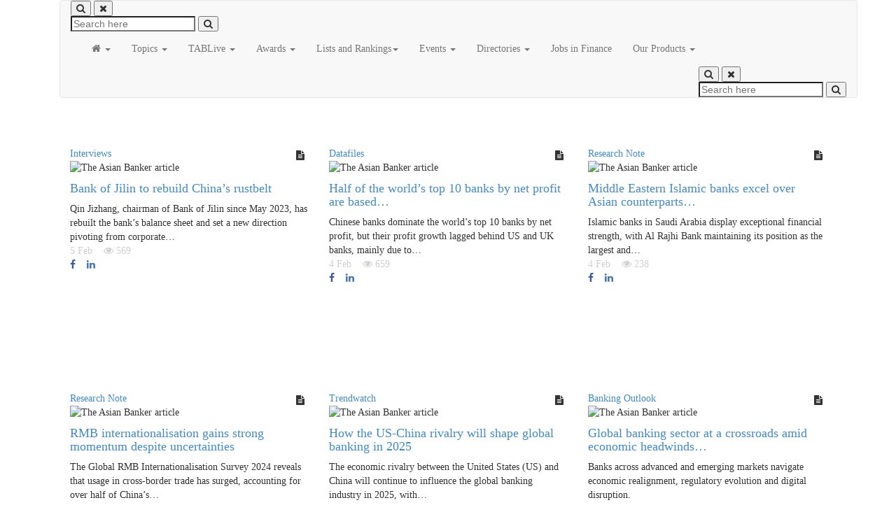

--- FILE ---
content_type: text/html; charset=UTF-8
request_url: https://riskandregulation.theasianbanker.com/category-post-updates?govfincategory=performance
body_size: 28242
content:


<!doctype html>
<html lang="en">
<head>
<!----><meta charset="UTF-8">
<base href="http://riskandregulation.theasianbanker.com/">
<meta http-equiv="Content-Security-Policy" content="upgrade-insecure-requests">    
<!--title></title-->
<meta name="description" content="" > 
<meta name="title" content=""> 
<meta name="author" content="-">
<meta name="viewport" content="width=device-width, initial-scale=1, maximum-scale=1">
<meta http-equiv="Content-Type" content="text/html; charset=UTF-8" />
<meta name="twitter:card" content="summary">
<meta name="twitter:site" content="@theasianbanker">
<meta name="twitter:title" content="">
<meta name="twitter:description" content=" ">
<meta name="twitter:image" content="http://riskandregulation.theasianbanker.com/">
   

<meta property="og:url" content="http://riskandregulation.theasianbanker.com/category-post-updates"/>
<meta property="og:type" content="article"/>
<meta property="og:title" content=""/>
<meta property="og:description" content=""/>
<meta property="og:image" content="https://www.theasianbanker.com/"/>   


<meta name="google-site-verification" content="It4bQVcCqJULrq86P7TKHvj88Ze1XsorwDXlvhOlg90" />





<meta name="globalsign-domain-verification" content="v2S3UsNdrTlh2p1txImSy0o5gYuIZvjQNvCfsyu1lq" />


<!----><title>Article sort by category | Risk & Regulation Working Group</title>

<!-- Favicons - Touch Icons -->
<!----><link rel="icon" href="images/favicon.ico">
<!----><link rel="apple-touch-icon" href="images/apple-touch-icon.png">
<!----><link rel="apple-touch-icon" sizes="72x72" href="/assets/templates/shared/tab-main-2017/images/apple-touch-icon-72x72.png">
<!----><link rel="apple-touch-icon" sizes="114x114" href="/assets/templates/shared/tab-main-2017/images/apple-touch-icon-114x114.png">

<!----><link rel="stylesheet" href="/assets/templates/forums/shared/colorbox/colorbox.css" type="text/css" />
<!-- Font Awesome Styles -->
<!----><link type="text/css" rel="stylesheet" href="/assets/templates/shared/tab-main-2017/css/font-awesome.css" media="screen">
<!-- OWL Carousel Styles -->
<!----><link type="text/css" rel="stylesheet" href="/assets/templates/shared/tab-main-2017/css/owl.carousel.css" media="screen">
<!-- Sinister Styles -->
<!----><link type="text/css" rel="stylesheet" href="/assets/templates/shared/tab-main-2017/css/sinister.css" media="screen">
<!-- Flexslider -->
<!----><link type="text/css" rel="stylesheet" href="/assets/templates/shared/tab-main-2017/css/flexslider.css" media="screen">
<!-- Animate Styles -->
<!----><link type="text/css" rel="stylesheet" href="/assets/templates/shared/tab-main-2017/css/animate.min.css" media="screen">
<!-- Bootstrap Styles -->
<!----><link type="text/css" rel="stylesheet" href="/assets/templates/shared/tab-main-2017/css/bootstrap.css" media="screen">
<!-- Fancybox -->
<!----><link href="https://cdnjs.cloudflare.com/ajax/libs/fancybox/3.0.47/jquery.fancybox.min.css" rel="stylesheet">
<!-- General Styles -->
<!----><link href="/uploads/css/tab-main-style.css" rel="stylesheet" type="text/css">
<!----><link href="/uploads/css/custom-css-wg.css" rel="stylesheet" type="text/css">

<!--[if lt IE 9]>
<!----><script src="http://html5shiv.googlecode.com/svn/trunk/html5.js"></script>
<![endif]-->

<!----><style>
#colorbox {
    background: #bcd;
    border-radius: 10px;
}
    #cboxContent {
    background: none;
    }
    p {line-height:1.5em; margin:20px 0;}
    .content-page {padding:0 15px;}
    
    .bbox {height: 350px;}

.tabs-left, .tabs-right {
  border-bottom: none;
  padding-top: 2px;
}
.tabs-left {
  border-right: 1px solid #ddd;
}
.tabs-left>li, .tabs-right>li {
  float: none;
  margin-bottom: 2px;
}
.tabs-left>li {
  margin-right: -1px;
}
.tabs-left>li.active>a,
.tabs-left>li.active>a:hover,
.tabs-left>li.active>a:focus {
  border-bottom-color: #ddd;
  border-right-color: transparent;
}

.tabs-left>li>a {
  border-radius: 4px 0 0 4px;
  margin-right: 0;
  display:block;
}    

.tab-content > div > ol > li {  margin:10px; font-weight:bold;}

.tab-content ol {
 /* counter-reset: section;               
  list-style-type: none; */

}

.tab-content ol li::before {
 /* counter-increment: section;          
  content: counters(section, ".") " ";  */ 
}

.tab-content ol ol {/* text-indent: 20px; */
text-indent: 6px;
list-style-type: disc;
margin-left: 20px; }
.tab-content ol ol ul {text-indent: 40px; list-style-type: none; }
.tab-content ol ol ul li::before {font-weight:100; content: "- "}
.tab-content ol ol li, .tab-content ol ol ul li {font-weight:100;}

</style>


<!-- Global site tag (gtag.js) - Google Analytics starts 15 sept 2022-->
<!----><script async src="https://www.googletagmanager.com/gtag/js?id=UA-70744778-1"></script>
<!----><script>
  window.dataLayer = window.dataLayer || [];
  function gtag(){dataLayer.push(arguments);}
  gtag('js', new Date());

  gtag('config', 'UA-70744778-1');
</script>
<!-- Global site tag (gtag.js) - Google Analytics ends 15 sept 2022 -->


<!-- Google Tag Manager 26 aug 2022-->
<!----><script>(function(w,d,s,l,i){w[l]=w[l]||[];w[l].push({'gtm.start':
new Date().getTime(),event:'gtm.js'});var f=d.getElementsByTagName(s)[0],
j=d.createElement(s),dl=l!='dataLayer'?'&l='+l:'';j.async=true;j.src=
'https://www.googletagmanager.com/gtm.js?id='+i+dl;f.parentNode.insertBefore(j,f);
})(window,document,'script','dataLayer','GTM-KF4NB8');</script>
<!-- End Google Tag Manager -->

<!----><link rel="stylesheet" href="/assets/components/hybridauth/css/web/default.css" type="text/css" />
</head>
<body>
    <!-- Google Tag Manager (noscript)  26 aug 2022-->
     <noscript><iframe src="https://www.googletagmanager.com/ns.html?id=GTM-KF4NB8"
     height="0" width="0" style="display:none;visibility:hidden"></iframe></noscript>
<!-- End Google Tag Manager (noscript) -->
     <!-- Page Loading -->
<div id="mask">
	<div id="loader"></div>
</div>

<div id="wrapper" class="container">
    <style>
.carousel-inner{
     margin-left:0px !important;   
}
.carousel {
    margin-bottom: 0;
    padding: 0 0px 30px 0px;
}
    .wrappers-adds{
        width:1180px;
        margin:0 auto;
        display:block;
        text-align:center;
    }
      .wrappers-adds ins{
              width:100%;
              max-width:100%;
      }
        .wrappers-adds ins img{
        display: block !important;
        width: 100% !important;
        object-fit: contain !important;;
        height: auto !important;;
     }
      .wrappers-adds img{
        display: block !important;
        width: 100% !important;
        object-fit: contain !important;;
        height: auto !important;;
     }
    
    .mobile-view{
        display: none;
    }
    .desktop-view{
        display: block;
    }
    
    @media (min-width: 320px) and (max-width: 480px) {
     .wrappers-adds {
         width:100%;
     }
     
      .mobile-view{
        display: block;
    }
    .desktop-view{
        display: none;
    }
    
    /*  .mobile-view ins{
             width:100%;
             max-width:100%;
     } */
     
     #img_anch_CKzfkv3tyoIDFdoDtwAdMK0JNw img{
        display: block !important;
        width: 100% !important;
        object-fit: contain !important;;
        height: auto !important;;
     }
    .fofsummit2019banner{
        height: auto;
        width: 100%;
    }
    .wrappers-adds .GoogleCreativeContainerClass img{
        width:100%;
        height:auto;
    }
    
.topadbanner .carousel-control.right {
    right: -10px;
    text-align: start;
    top: -60px !important;
    background: none;
}    
     
.topadbanner .carousel-control.left { 
    background-image: none; 
    left: -43px;
    top: -60px;
}
}
   
    
    @media only screen and (max-width: 480px) {
        .fofsummit2019banner { height: auto; }
    }  
  
</style>
    
  
  <div class="wrappers-adds desktop-view" style="display:none;">
  <ins class='dcmads' style='display:inline-block;width:1170px;height:120px'
    data-dcm-placement='N6540.1538588THEASIANBANKER.COM/B29941579.367795870'
    data-dcm-rendering-mode='iframe'
    data-dcm-https-only
    data-dcm-api-frameworks='[APIFRAMEWORKS]'
    data-dcm-omid-partner='[OMIDPARTNER]'
    data-dcm-gdpr-applies='gdpr=${GDPR}'
    data-dcm-gdpr-consent='gdpr_consent=${GDPR_CONSENT_755}'
    data-dcm-addtl-consent='addtl_consent=${ADDTL_CONSENT}'
    data-dcm-ltd='false'
    data-dcm-resettable-device-id=''
    data-dcm-app-id=''
    data-dcm-keywords='[url_encoded_publisher_data]'>
    <script src='https://www.googletagservices.com/dcm/dcmads.js'></script>
  </ins>
                     
    
    </div> 
    
    <div class=" mobile-view" style="display:none;">
      <ins class='dcmads' style='display:inline-block;width:380px;height:120px'
    data-dcm-placement='N6540.1538588THEASIANBANKER.COM/B29941579.383574937'
    data-dcm-rendering-mode='iframe'
    data-dcm-https-only
    data-dcm-api-frameworks='[APIFRAMEWORKS]'
    data-dcm-omid-partner='[OMIDPARTNER]'
    data-dcm-gdpr-applies='gdpr=${GDPR}'
    data-dcm-gdpr-consent='gdpr_consent=${GDPR_CONSENT_755}'
    data-dcm-addtl-consent='addtl_consent=${ADDTL_CONSENT}'
    data-dcm-ltd='false'
    data-dcm-resettable-device-id=''
    data-dcm-app-id=''
    data-dcm-keywords='[url_encoded_publisher_data]'>
  <script src='https://www.googletagservices.com/dcm/dcmads.js'></script>
</ins>


    </div>
    
  
    <!--<div class="container " >    
        <div class="row clearfix">
                <div id="myCarousel" class="carousel slide topadbanner" data-ride="carousel" data-ride="carousel" data-interval="10000"> 
            <div class="carousel-inner">
                
               <div class="item active ">
            
                     
                </div> 
               
             
                       
            </div> 
          
        </div> 
        </div> 
    </div> -->
    
    <div class="wrappers-adds" style="display:none;">
            
             <a onclick="ga('send', 'event', 'Ad Banner', 'Click', 'Summit-May25');" href="https://theasianbanker.com/summit2025/" target="_blank">
                       <img src="/uploads/tabmanila/TAB_Summit2025_WebPost-03.webp"  class="fofsummit2019banner" style="width:100%;margin: 0px; max-width: 1140px; object-fit: contain;">
                       </a>
             
    </div>
    
  
 	
	

<!-- riskmgt -->
<header class="header" style="padding:0;">
	<div class="container">	
	<!-- starttest    -->
 
 
		
			
		
		
		
		
  <!-- end   -->
	<style type="text/css">
   .icon_desktop_none{
       display:none;
   }
   .home_menu li{
       padding-left:0px  !important;
       padding-bottom:0px  !important;
       margin-left:0px;
   }
  
  .social-icons span a i {
    line-height: 35px;
}
  
  @media (min-width: 320px) and (max-width: 767px) {
           .pre_scrollable{
          max-height: 340px;
    overflow-y: scroll;
  }     
  .navbar-collapse.in {
    overflow-y: unset;
}
.icon_desktop_none {
    display: block;
}
   }

   @media(max-width: 767px){
   .banner-moblie{
   width:385px !important;
   }
   .dropdown-menu > li > a {
   white-space: initial;
   }
   .dropdown:hover .dropdown-menu {
   display: none !important;
   }
   li.dropdown.nblue.open:hover .dropdown-menu {
   display: block!important;
   }
   .navbar-nav, .subpage .navbar-nav {
   width: 100%;
   }
   .banner-p0{
   padding:0px !important;
   margin-bottom:0px !important;
   }
   .navbar-collapse {
   padding-right: 15px;
   padding-left: 15px;
   }
   ul.nav.navbar-nav.navbar-right {
   max-width: 65px!important;}
   }
   .banner-pop-up{
   padding:0px !important;
   }
   
   } 
   
   @media(min-width: 1176px){
  
  .nav-srh {
    position: relative;
    display: inline-block;
}
.nav-srh .search-toggle {
    background: #222;
}
.nav-srh .search-icon {
    font-size: 20px;
    position: relative;
    top: 12px;
    right: 20px;
    color: #fff;
    border: 0;
    outline: none;
    -webkit-transition: .5s all ease;
    transition: .5s all ease;
    background-color: transparent;
}
.nav-srh .search-toggle .search-icon.icon-close {
    display: none;
}
.nav-srh .search-icon {
    font-size: 20px;
    position: relative;
    top: 12px;
    right: 20px;
    color: #fff;
    border: 0;
    outline: none;
    -webkit-transition: .5s all ease;
    transition: .5s all ease;
    background-color: transparent;
}
.nav-srh .search-area {
    position: absolute;
    right: 0;
    bottom: -120px;
    z-index: 5;
    -webkit-transition: .5s all ease;
    transition: .5s all ease;
    max-height: 0;
    overflow: hidden;
    background-color: #fff;
}
.nav-srh .search-area .src-input {
    outline: none;
    padding-left: 20px;
    margin: 0;
    width: 300px;
    background-color: #222;
    border: 1px solid #ddd;
    font-size: 18px;
    height: 45px;
    color: #fff;
    border-radius: 0;
}
.nav-srh .search-area .search-icon {
    vertical-align: middle;
    position: absolute;
    right: 30px;
    top: 30px;
    background-color: transparent;
    font-size: 20px;
    color: #fff;
    -webkit-transition: .5s all ease;
    transition: .5s all ease;
}

.nav-srh .search-toggle .search-icon.icon-close {
    display: none;
}
.moblie-search{
    display: none;
}
 
}
   
 

</style>
<div class="row">

        <div class="langmain" style="display:none">
		       
	        	<!-- <div id="google_translate_element"></div> -->
<!--  <select class="lang-select"  onchange="window.open(this.value, '_blank'),location.reload(true); ">
<option value="https://www.theasianbanker.com/" style="cursor: pointer;">&#xf0ac; English</option>
 <option value="http://www.theasianbanker.com.cn" style="cursor: pointer;">&#xf0ac; 中文</option>

</select> -->
	
</div>
<div style="font-size:medium; text-transform:capitalize;float:initial;display:none" class="text-right" >
     <!--<div class="text_x_lang"><a href="http://www.theasianbanker.com.cn" target="_blank">中文</a></div>-->
   <a href="javascript:;" class="loginmodal" data-toggle="tooltip" data-placement="top" title="Login"> <i class="fa fa-user-circle"></i></a>
</div>   
</div>



<!-- end banner-wrapper -->
<!-- Login Modal -->
<script>
         $(window).on('load',function(){
             //alert('kkk')
             if($(location).attr('href')!='https://www.theasianbanker.com/'){
        // $('#loginmodal').modal('show');
             }
         
         });
         
      </script>

<div class="modal fade bs-example-modal-sm" id="loginmodal" tabindex="-1" role="dialog" data-backdrop="static" data-keyboard="false">
  <div class="modal-dialog" role="document">
    <div class="modal-content">
      <div class="modal-body">
        
            <link rel="stylesheet" href="/assets/templates/shared/tab-main-2017/multilogin/assets/css/form-elements.css">
<link rel="stylesheet" href="/assets/templates/shared/tab-main-2017/multilogin/assets/css/style.css">
<!----><style>
   .or-seperator {
   margin: 30px 0 0px;
   text-align: center;
   border-top: 1px solid #e0e0e0;
   }
   .or-seperator b {
   padding: 0 10px;
   width: 40px;
   height: 40px;
   font-size: 16px;
   text-align: center;
   line-height: 40px;
   background: #fff;
   display: inline-block;
   border: 1px solid #e0e0e0;
   border-radius: 50%;
   position: relative;
   top: -22px;
   z-index: 1;
   }
   .social-button {
   background-position: 25px 0px;
   box-sizing: border-box;
   color: #fff;
   background:rgb(60, 90, 154);
   cursor: pointer;
   display: inline-block;
   height: 50px;
   line-height: 50px;
   text-align: left;
   text-decoration: none;
   text-transform: uppercase;
   vertical-align: middle;
   width: 70%;
   border-radius: 3px;
   margin: 10px auto;
   outline: rgb(255, 255, 255) none 0px;
   padding-left:15%;
   transition: all 0.2s cubic-bezier(0.72, 0.01, 0.56, 1) 0s;
   -webkit-transition: all .3s ease;
   -moz-transition: all .3s ease;
   -ms-transition: all .3s ease;
   -o-transition: all .3s ease;
   transition: all .3s ease;
   }
   #facebook-connect {
   border-color: rgb(60, 90, 154);
   background: rgb(60, 90, 154) url('https://raw.githubusercontent.com/eswarasai/social-login/master/img/facebook-white.svg?sanitize=true') no-repeat scroll 5px 0px / 30px 50px padding-box border-box;
   border: 1px solid rgb(60, 90, 154);
   color:#fff;
   }
   #facebook-connect:hover {
   text-decoration:none;
   border-color: rgb(60, 90, 154);
   background: rgb(60, 90, 154) url('https://raw.githubusercontent.com/eswarasai/social-login/master/img/facebook-white.svg?sanitize=true') no-repeat scroll 5px 0px / 30px 50px padding-box border-box;
   -webkit-transition: all .8s ease-out;
   -moz-transition: all .3s ease;
   -ms-transition: all .3s ease;
   -o-transition: all .3s ease;
   transition: all .3s ease-out;
   }
   #facebook-connect span {
   box-sizing: border-box;
   color: #fff;
   cursor: pointer;
   text-align: center;
   font-weight:600;
   text-transform: capitalize;
   border: 0px none rgb(255, 255, 255);
   outline: rgb(255, 255, 255) none 0px;
   -webkit-transition: all .3s ease;
   -moz-transition: all .3s ease;
   -ms-transition: all .3s ease;
   -o-transition: all .3s ease;
   transition: all .3s ease;
   }
   #facebook-connect:hover span {
   color: #FFF;
   -webkit-transition: all .3s ease;
   -moz-transition: all .3s ease;
   -ms-transition: all .3s ease;
   -o-transition: all .3s ease;
   transition: all .3s ease;
   }
   #google-connect {
   background: rgb(255, 255, 255) url('https://raw.githubusercontent.com/eswarasai/social-login/master/img/google-plus.png') no-repeat scroll 5px 0px / 50px 50px padding-box border-box;
   border: 1px solid rgb(220, 74, 61);
   }
   #google-connect:hover {
   border-color: rgb(220, 74, 61);
   background: rgb(220, 74, 61) url('https://raw.githubusercontent.com/eswarasai/social-login/master/img/google-plus-white.png') no-repeat scroll 5px 0px / 50px 50px padding-box border-box;
   -webkit-transition: all .8s ease-out;
   -moz-transition: all .3s ease;
   -ms-transition: all .3s ease;
   -o-transition: all .3s ease;
   transition: all .3s ease-out;
   text-decoration:none;
   }
   #google-connect span {
   text-decoration:none;
   box-sizing: border-box;
   color: rgb(220, 74, 61);
   cursor: pointer;
   font-weight:600;
   text-align: center;
   text-transform: capitalize;
   border: 0px none rgb(220, 74, 61);
   outline: rgb(255, 255, 255) none 0px;
   -webkit-transition: all .3s ease;
   -moz-transition: all .3s ease;
   -ms-transition: all .3s ease;
   -o-transition: all .3s ease;
   transition: all .3s ease;
   }
   #google-connect:hover span {
   color: #FFF;
   text-decoration:none;
   -webkit-transition: all .3s ease;
   -moz-transition: all .3s ease;
   -ms-transition: all .3s ease;
   -o-transition: all .3s ease;
   transition: all .3s ease;
   }
   #tab_close{
   background: linear-gradient(#208ab3, #063461);
   border-radius: 50%;
   cursor: pointer;
   font-size: 22px;
   height: 35px;
   opacity: 1;
   position: absolute;
   right: -40px;
   top: -55px;
   width: 35px;
   z-index: 9999;
   color: #fff;
   outline: none;
   text-shadow: none;
   font-size: 18px;
   }
   .social-btn .btn {
		color: #fff;
        margin: 10px 0;
		font-size: 15px;
		border-radius: 50px;
		text-indent: 10px;
		font-weight: normal;
		border: none;
		text-align: center;		
    }
	.social-btn .btn:hover {
		opacity: 0.9;
	}
    .social-btn .btn-primary {
		background: #507cc0;
	}
	.social-btn .btn-info {
		background: #64ccf1;
	}
	.social-btn .btn-danger {
		background: #df4930;
	}
	.social-btn .btn i {
		margin-right: 9px;
		font-size: 20px;
		min-width: 25px;
		position: relative;
		top: 2px;
	}
   
   
   @media (max-width: 479px) {
   #tab_close{
   right: -30px;
   top: -35px; 
   } 
   }
   
   @media print {
  .hidden-print {
    display: none !important;
  }
}





</style>





<!-- Top content -->
<div class="top-content hidden-print" style="background: #208ab3;background: -webkit-linear-gradient(#208ab3, #063461);background: -o-linear-gradient(#208ab3, #063461);background: -moz-linear-gradient(#208ab3, #063461);background: linear-gradient(#208ab3, #063461);">
   <div class="container" style="height:auto !important; width: 100%;">
      <div class="row">
         <br>
         <div class="col-sm-12 login">
            <div class="">
               <div class="form-top">
                  <button type="button" class="close" id="tab_close" data-dismiss="modal">&times;</button>
                  <div class="form-top-left">
                     <h3>Login</h3>
                     <p>Enter username and password to log on:</p>
                  </div>
                  <div class="form-top-right">
                     <i class="fa fa-key"></i>
                  </div>
                  <!-- socail-media-button start -->
                  <!-- <div class="social-btn text-center">-->
                  <!--         <a href="#" class="social-button" id="facebook-connect"> <span>Sign In with Facebook</span></a>-->
                  <!--         <a href="#" class="social-button" id="google-connect"> <span>Sign In with Gmail</span></a>-->
                  <!--      </div>-->
                  <!--<div class="or-seperator"><b>or</b></div>-->
                  <!-- socail-media-button end -->
               </div>
               <div class="form-bottom">
                  <div class="loginMessage"></div>
                  <!----><form name="frmLogin" action="category-post-updates" method="post" class="frmlogin">
                     <input class="loginLoginValue" type="hidden" name="service" value="login" />
                     <input name="standalone" type="hidden" value="0" />
                     <input class="returnUrl" type="hidden" name="returnUrl" value="/category-post-updates?govfincategory=performance" />
                     <div class="form-group">
                        <!-- <label class="sr-only" for="form-username">Username</label>-->
                        <!-- <input type="text" name="form-username" class="form-username form-control" placeholder="Username"  id="form-username"> -->
                        <input type="text" name="username" class="loginUsername form-username form-control"  id="txtLogin" value="" placeholder="Username" required>
                     </div>
                     <div class="form-group">
                        <!-- <label class="sr-only" for="form-password">Password</label>-->
                        <!-- <input type="password" name="form-password" class="form-password form-control" placeholder="Password"  id="form-password"> -->
                        <input type="password" name="password" class="loginPassword form-password form-control" id="txtPassword"  value="" placeholder="Password" required>
                     </div>
                     <!-- <button type="submit" class="btn">Sign in!</button> -->
                     <input id="txtchklogin" name="chklogin" type="hidden" value="0" />
                     <input class="loginRememberme" type="checkbox" name="rememberme" checked="checked" />Remember me
                     <button class="btn" type="submit" name="modalLogin">Sign in!</button>				                        
                  </form>
                  <!--<p>Don't have account ? <a href="javascript:;" class="showsignup">Signup</a> now</p><br>-->
                  <p>Don't have account ? <a href="javascript:;" class="showsignup" style="color:#428bca">Register</a> now</p>
                  <p><a href="/forgot-password" target="_blank" style="color:#428bca">Forgot password?</a></p>
                  
                  <!-- social-media-button start-->
                   <p class="text-center">
                       OR
                       </p>
                   

 <div class="text-center social-btn">
 <a href="http://riskandregulation.theasianbanker.com/category-post-updates?govfincategory=performance&amp;hauth_action=login&amp;provider=Google" style="color: #428bca;" class="fa fa-google" rel="nofollow" title="Google"><i class="fa fa-Google"></i> Sign in with <b>Google</b></a>
</div>

 <div class="text-center social-btn">
 <a href="http://riskandregulation.theasianbanker.com/category-post-updates?govfincategory=performance&amp;hauth_action=login&amp;provider=Facebook" style="color: #428bca;" class="fa fa-facebook" rel="nofollow" title="Facebook"><i class="fa fa-Facebook"></i> Sign in with <b>Facebook</b></a>
</div>




                 <!-- social-media-button end-->
                  
               </div>
            </div>
         </div>
         
         <div class="col-sm-12 signup" style="display: none;">
            <div class="">
               <div class="form-top">
                  <button type="button" class="close" id="tab_close" data-dismiss="modal">&times;</button>
                  <div class="form-top-left">
                     <h3>Register now</h3>
                     <p>Fill in the form below to get registered : </p>
                  </div>
                  <div class="form-top-right">
                     <i class="fa fa-pencil"></i>
                  </div>
               </div>
               <div class="form-bottom">
                  <div class="signupMessage"></div>
                  <!----><form role="form" action="" id="regform" method="post" class="registration-form">
                     <div class="form-group">
                        <label class="sr-only" for="form-first-name">Full name</label>
                        <input name="fullname" placeholder="Full name" class="form-control" id="form-first-name" type="text" required>
                     </div>
                     <div class="form-group">
                        <label class="sr-only" for="form-email">Email</label>
                        <input name="email" placeholder="Email" class="form-control" id="form-email" type="email" required>
                     </div>
                     <!--
                     <div class="form-group">
                        <label class="sr-only" >Number</label>
                        <input name="Number" placeholder="Number" class="form-control"  type="tel" required>
                     </div>
                     -->
                     <div class="form-group">
                        <label class="sr-only" for="form-last-name">Company</label>
                        <input name="company" placeholder="Company" class="form-control" id="form-company" type="text" required>
                     </div>
                     <div class="form-group">
                        <label class="sr-only" for="form-last-name">Job title</label>
                        <input name="jobtitle" placeholder="Job title" class="form-control" id="form-title" type="text" required>
                     </div> 
                     <div class="form-group">
                        <label class="sr-only" for="form-last-name">Country</label>
                        <select name="country" class="form-control" required>
                           <option value="" selected="selected">Select a Country</option>
                           <option value="United States">United States</option>
                           <option value="United Kingdom">United Kingdom</option>
                           <option value="Afghanistan">Afghanistan</option>
                           <option value="Albania">Albania</option>
                           <option value="Algeria">Algeria</option>
                           <option value="American Samoa">American Samoa</option>
                           <option value="Andorra">Andorra</option>
                           <option value="Angola">Angola</option>
                           <option value="Anguilla">Anguilla</option>
                           <option value="Antarctica">Antarctica</option>
                           <option value="Antigua and Barbuda">Antigua and Barbuda</option>
                           <option value="Argentina">Argentina</option>
                           <option value="Armenia">Armenia</option>
                           <option value="Aruba">Aruba</option>
                           <option value="Australia">Australia</option>
                           <option value="Austria">Austria</option>
                           <option value="Azerbaijan">Azerbaijan</option>
                           <option value="Bahamas">Bahamas</option>
                           <option value="Bahrain">Bahrain</option>
                           <option value="Bangladesh">Bangladesh</option>
                           <option value="Barbados">Barbados</option>
                           <option value="Belarus">Belarus</option>
                           <option value="Belgium">Belgium</option>
                           <option value="Belize">Belize</option>
                           <option value="Benin">Benin</option>
                           <option value="Bermuda">Bermuda</option>
                           <option value="Bhutan">Bhutan</option>
                           <option value="Bolivia">Bolivia</option>
                           <option value="Bosnia and Herzegovina">Bosnia and Herzegovina</option>
                           <option value="Botswana">Botswana</option>
                           <option value="Bouvet Island">Bouvet Island</option>
                           <option value="Brazil">Brazil</option>
                           <option value="British Indian Ocean Territory">British Indian Ocean Territory</option>
                           <option value="Brunei Darussalam">Brunei Darussalam</option>
                           <option value="Bulgaria">Bulgaria</option>
                           <option value="Burkina Faso">Burkina Faso</option>
                           <option value="Burundi">Burundi</option>
                           <option value="Cambodia">Cambodia</option>
                           <option value="Cameroon">Cameroon</option>
                           <option value="Canada">Canada</option>
                           <option value="Cape Verde">Cape Verde</option>
                           <option value="Cayman Islands">Cayman Islands</option>
                           <option value="Central African Republic">Central African Republic</option>
                           <option value="Chad">Chad</option>
                           <option value="Chile">Chile</option>
                           <option value="China">China</option>
                           <option value="Christmas Island">Christmas Island</option>
                           <option value="Cocos (Keeling) Islands">Cocos (Keeling) Islands</option>
                           <option value="Colombia">Colombia</option>
                           <option value="Comoros">Comoros</option>
                           <option value="Congo">Congo</option>
                           <option value="Congo, The Democratic Republic of The">Congo, The Democratic Republic of The</option>
                           <option value="Cook Islands">Cook Islands</option>
                           <option value="Costa Rica">Costa Rica</option>
                           <option value="Cote D'ivoire">Cote D'ivoire</option>
                           <option value="Croatia">Croatia</option>
                           <option value="Cuba">Cuba</option>
                           <option value="Cyprus">Cyprus</option>
                           <option value="Czech Republic">Czech Republic</option>
                           <option value="Denmark">Denmark</option>
                           <option value="Djibouti">Djibouti</option>
                           <option value="Dominica">Dominica</option>
                           <option value="Dominican Republic">Dominican Republic</option>
                           <option value="Ecuador">Ecuador</option>
                           <option value="Egypt">Egypt</option>
                           <option value="El Salvador">El Salvador</option>
                           <option value="Equatorial Guinea">Equatorial Guinea</option>
                           <option value="Eritrea">Eritrea</option>
                           <option value="Estonia">Estonia</option>
                           <option value="Ethiopia">Ethiopia</option>
                           <option value="Falkland Islands (Malvinas)">Falkland Islands (Malvinas)</option>
                           <option value="Faroe Islands">Faroe Islands</option>
                           <option value="Fiji">Fiji</option>
                           <option value="Finland">Finland</option>
                           <option value="France">France</option>
                           <option value="French Guiana">French Guiana</option>
                           <option value="French Polynesia">French Polynesia</option>
                           <option value="French Southern Territories">French Southern Territories</option>
                           <option value="Gabon">Gabon</option>
                           <option value="Gambia">Gambia</option>
                           <option value="Georgia">Georgia</option>
                           <option value="Germany">Germany</option>
                           <option value="Ghana">Ghana</option>
                           <option value="Gibraltar">Gibraltar</option>
                           <option value="Greece">Greece</option>
                           <option value="Greenland">Greenland</option>
                           <option value="Grenada">Grenada</option>
                           <option value="Guadeloupe">Guadeloupe</option>
                           <option value="Guam">Guam</option>
                           <option value="Guatemala">Guatemala</option>
                           <option value="Guinea">Guinea</option>
                           <option value="Guinea-bissau">Guinea-bissau</option>
                           <option value="Guyana">Guyana</option>
                           <option value="Haiti">Haiti</option>
                           <option value="Heard Island and Mcdonald Islands">Heard Island and Mcdonald Islands</option>
                           <option value="Holy See (Vatican City State)">Holy See (Vatican City State)</option>
                           <option value="Honduras">Honduras</option>
                           <option value="Hong Kong">Hong Kong</option>
                           <option value="Hungary">Hungary</option>
                           <option value="Iceland">Iceland</option>
                           <option value="India">India</option>
                           <option value="Indonesia">Indonesia</option>
                           <option value="Iran, Islamic Republic of">Iran, Islamic Republic of</option>
                           <option value="Iraq">Iraq</option>
                           <option value="Ireland">Ireland</option>
                           <option value="Israel">Israel</option>
                           <option value="Italy">Italy</option>
                           <option value="Jamaica">Jamaica</option>
                           <option value="Japan">Japan</option>
                           <option value="Jordan">Jordan</option>
                           <option value="Kazakhstan">Kazakhstan</option>
                           <option value="Kenya">Kenya</option>
                           <option value="Kiribati">Kiribati</option>
                           <option value="Korea, Democratic People's Republic of">Korea, Democratic People's Republic of</option>
                           <option value="Korea, Republic of">Korea, Republic of</option>
                           <option value="Kuwait">Kuwait</option>
                           <option value="Kyrgyzstan">Kyrgyzstan</option>
                           <option value="Lao People's Democratic Republic">Lao People's Democratic Republic</option>
                           <option value="Latvia">Latvia</option>
                           <option value="Lebanon">Lebanon</option>
                           <option value="Lesotho">Lesotho</option>
                           <option value="Liberia">Liberia</option>
                           <option value="Libyan Arab Jamahiriya">Libyan Arab Jamahiriya</option>
                           <option value="Liechtenstein">Liechtenstein</option>
                           <option value="Lithuania">Lithuania</option>
                           <option value="Luxembourg">Luxembourg</option>
                           <option value="Macao">Macao</option>
                           <option value="Macedonia, The Former Yugoslav Republic of">Macedonia, The Former Yugoslav Republic of</option>
                           <option value="Madagascar">Madagascar</option>
                           <option value="Malawi">Malawi</option>
                           <option value="Malaysia">Malaysia</option>
                           <option value="Maldives">Maldives</option>
                           <option value="Mali">Mali</option>
                           <option value="Malta">Malta</option>
                           <option value="Marshall Islands">Marshall Islands</option>
                           <option value="Martinique">Martinique</option>
                           <option value="Mauritania">Mauritania</option>
                           <option value="Mauritius">Mauritius</option>
                           <option value="Mayotte">Mayotte</option>
                           <option value="Mexico">Mexico</option>
                           <option value="Micronesia, Federated States of">Micronesia, Federated States of</option>
                           <option value="Moldova, Republic of">Moldova, Republic of</option>
                           <option value="Monaco">Monaco</option>
                           <option value="Mongolia">Mongolia</option>
                           <option value="Montserrat">Montserrat</option>
                           <option value="Morocco">Morocco</option>
                           <option value="Mozambique">Mozambique</option>
                           <option value="Myanmar">Myanmar</option>
                           <option value="Namibia">Namibia</option>
                           <option value="Nauru">Nauru</option>
                           <option value="Nepal">Nepal</option>
                           <option value="Netherlands">Netherlands</option>
                           <option value="Netherlands Antilles">Netherlands Antilles</option>
                           <option value="New Caledonia">New Caledonia</option>
                           <option value="New Zealand">New Zealand</option>
                           <option value="Nicaragua">Nicaragua</option>
                           <option value="Niger">Niger</option>
                           <option value="Nigeria">Nigeria</option>
                           <option value="Niue">Niue</option>
                           <option value="Norfolk Island">Norfolk Island</option>
                           <option value="Northern Mariana Islands">Northern Mariana Islands</option>
                           <option value="Norway">Norway</option>
                           <option value="Oman">Oman</option>
                           <option value="Pakistan">Pakistan</option>
                           <option value="Palau">Palau</option>
                           <option value="Palestinian Territory, Occupied">Palestinian Territory, Occupied</option>
                           <option value="Panama">Panama</option>
                           <option value="Papua New Guinea">Papua New Guinea</option>
                           <option value="Paraguay">Paraguay</option>
                           <option value="Peru">Peru</option>
                           <option value="Philippines">Philippines</option>
                           <option value="Pitcairn">Pitcairn</option>
                           <option value="Poland">Poland</option>
                           <option value="Portugal">Portugal</option>
                           <option value="Puerto Rico">Puerto Rico</option>
                           <option value="Qatar">Qatar</option>
                           <option value="Reunion">Reunion</option>
                           <option value="Romania">Romania</option>
                           <option value="Russian Federation">Russian Federation</option>
                           <option value="Rwanda">Rwanda</option>
                           <option value="Saint Helena">Saint Helena</option>
                           <option value="Saint Kitts and Nevis">Saint Kitts and Nevis</option>
                           <option value="Saint Lucia">Saint Lucia</option>
                           <option value="Saint Pierre and Miquelon">Saint Pierre and Miquelon</option>
                           <option value="Saint Vincent and The Grenadines">Saint Vincent and The Grenadines</option>
                           <option value="Samoa">Samoa</option>
                           <option value="San Marino">San Marino</option>
                           <option value="Sao Tome and Principe">Sao Tome and Principe</option>
                           <option value="Saudi Arabia">Saudi Arabia</option>
                           <option value="Senegal">Senegal</option>
                           <option value="Serbia and Montenegro">Serbia and Montenegro</option>
                           <option value="Seychelles">Seychelles</option>
                           <option value="Sierra Leone">Sierra Leone</option>
                           <option value="Singapore">Singapore</option>
                           <option value="Slovakia">Slovakia</option>
                           <option value="Slovenia">Slovenia</option>
                           <option value="Solomon Islands">Solomon Islands</option>
                           <option value="Somalia">Somalia</option>
                           <option value="South Africa">South Africa</option>
                           <option value="South Georgia and The South Sandwich Islands">South Georgia and The South Sandwich Islands</option>
                           <option value="Spain">Spain</option>
                           <option value="Sri Lanka">Sri Lanka</option>
                           <option value="Sudan">Sudan</option>
                           <option value="Suriname">Suriname</option>
                           <option value="Svalbard and Jan Mayen">Svalbard and Jan Mayen</option>
                           <option value="Swaziland">Swaziland</option>
                           <option value="Sweden">Sweden</option>
                           <option value="Switzerland">Switzerland</option>
                           <option value="Syrian Arab Republic">Syrian Arab Republic</option>
                           <option value="Taiwan, Province of China">Taiwan, Province of China</option>
                           <option value="Tajikistan">Tajikistan</option>
                           <option value="Tanzania, United Republic of">Tanzania, United Republic of</option>
                           <option value="Thailand">Thailand</option>
                           <option value="Timor-leste">Timor-leste</option>
                           <option value="Togo">Togo</option>
                           <option value="Tokelau">Tokelau</option>
                           <option value="Tonga">Tonga</option>
                           <option value="Trinidad and Tobago">Trinidad and Tobago</option>
                           <option value="Tunisia">Tunisia</option>
                           <option value="Turkey">Turkey</option>
                           <option value="Turkmenistan">Turkmenistan</option>
                           <option value="Turks and Caicos Islands">Turks and Caicos Islands</option>
                           <option value="Tuvalu">Tuvalu</option>
                           <option value="Uganda">Uganda</option>
                           <option value="Ukraine">Ukraine</option>
                           <option value="United Arab Emirates">United Arab Emirates</option>
                           <option value="United Kingdom">United Kingdom</option>
                           <option value="United States">United States</option>
                           <option value="United States Minor Outlying Islands">United States Minor Outlying Islands</option>
                           <option value="Uruguay">Uruguay</option>
                           <option value="Uzbekistan">Uzbekistan</option>
                           <option value="Vanuatu">Vanuatu</option>
                           <option value="Venezuela">Venezuela</option>
                           <option value="Vietnam">Vietnam</option>
                           <option value="Virgin Islands, British">Virgin Islands, British</option>
                           <option value="Virgin Islands, U.S.">Virgin Islands, U.S.</option>
                           <option value="Wallis and Futuna">Wallis and Futuna</option>
                           <option value="Western Sahara">Western Sahara</option>
                           <option value="Yemen">Yemen</option>
                           <option value="Zambia">Zambia</option>
                           <option value="Zimbabwe">Zimbabwe</option>
                        </select>
                     </div>
                     <!--
                     <div class="check_box check_box-1">
                      <input type="checkbox" id="privacy" name="privacy">
                      <label for="privacy" class="privacy-text"> 
                    I understand that I have to share my personal data in order to access and/or participate in the following service and agree to the 
                       <a href="https://www.theasianbanker.com/tab-privacy-policy" target="_blank" style=" ">Privacy Policy</a> of 
                        <a href="https://www.theasianbanker.com/" target="_blank">The Asian Banker</a></label>
                   </div>

                   <div class="check_box">
                      <input type="checkbox" id="register" name="register">
                      <label for="register" class="privacy-text"> 
                    Please register to continue to access/read content on this website as well as receive our weekly TAB Perspectives e-newsletter for free. 
                       <a href="https://www.theasianbanker.com/tab-privacy-policy" target="_blank" style=" ">Privacy Policy</a> of 
                        <a href="https://www.theasianbanker.com/" target="_blank">The Asian Banker</a></label>
                   </div><br>
                   -->
                     <button type="submit" class="btn btnsignup">Register</button>
                  </form>
                  <p>Already have account ? <a href="javascript:;" class="showlogin" style="color:#428bca">Login</a> here</p>
                   <p class="text-center">
                       OR
                       </p>
                   

 <div class="text-center social-btn">
 <a href="http://riskandregulation.theasianbanker.com/category-post-updates?govfincategory=performance&amp;hauth_action=login&amp;provider=Google" style="color: #428bca;" class="fa fa-google" rel="nofollow" title="Google"><i class="fa fa-Google"></i> Sign in with <b>Google</b></a>
</div>

 <div class="text-center social-btn">
 <a href="http://riskandregulation.theasianbanker.com/category-post-updates?govfincategory=performance&amp;hauth_action=login&amp;provider=Facebook" style="color: #428bca;" class="fa fa-facebook" rel="nofollow" title="Facebook"><i class="fa fa-Facebook"></i> Sign in with <b>Facebook</b></a>
</div>




                    <!-- social-media-button start-->
                   <div class="text-center social-btn" style="display:none">
                      <a href="#" class="btn btn-danger btn-lg btn-block"><i class="fa fa-google"></i> Sign in with <b>Google</b></a>
                      <a href="#" class="btn btn-primary btn-lg btn-block"><i class="fa fa-facebook"></i> Sign in with <b>Facebook</b></a>
                    </div>
                 <!-- social-media-button end-->
                 
                 
                  
                  
               </div>
            </div>
         </div>
      </div>
      <div style="padding-bottom: 25px;"></div>
      
      
      
      <!-- Removed as facebook API isnt compatible with the current version on PHP
         <div class="social-login text-center">
         	<h3>...or login with:</h3>
         	<div class="social-login-buttons">
             	<a class="btn btn-link-1 btn-link-1-facebook" onClick='window.top.location.href = "https://www.facebook.com/dialog/oauth?client_id=735100886510838&amp;redirect_uri=http%3A%2F%2Fwww.theasianbanker.com%2Ffb-user-login&amp;state=e93c7d6dce66c2ab227035e770ec909e&amp;sdk=php-sdk-3.2.3&amp;scope=email%2Cpublic_profile"' href="javascript:;">
             		<i class="fa fa-facebook"></i> Facebook
             	</a>
             	<a class="btn btn-link-1 btn-link-1-twitter" onClick='window.top.location.href = "http://www.theasianbanker.com/process-linkedin-login"' href="javascript:;">
             		<i class="fa fa-linkedin"></i> Linkedin
             	</a>
         	</div>
         </div>
         -->
   </div>
</div>
        
      </div>
    </div><!-- /.modal-content -->
  </div><!-- /.modal-dialog -->
</div><!-- /.modal -->  


	
<div class="navbar navbar-default j-menu clearfix" role="navigation" style="min-height:38px; margin-top: 0px">
   <div class="container-fluid">
      <div class="navbar-header">
           <!-- Start Search btn start-->
                <div class="nav-srh moblie-search">
   <div class="search-toggle">
      <!--<a class="search-icon" href="#"><i class='fa fa-search'></i></a>-->
      <!--<button class="search-icon icon-close"><i class='fa fa-times'></i></button>-->
       <button class="search-icon icon-search"><i class='fa fa-search'></i></button>
      <button class="search-icon icon-close"><i class='fa fa-times'></i></button>
   </div>
    <div class="search-area">
     <form id="as0_advsea-form" name="advsearchform"  action="https://www.theasianbanker.com/updates/advanced-search-results" method="GET">
          <input name="id" value="2017" type="hidden">
          <input name="asId" value="as0" type="hidden">
         <input type="search" class="src-input" onkeyup="buttonUp();" name="search"  placeholder="Search here" />
         <button type="submit" name="submit" value="Go" class="search-icon"><i class='fa fa-search'></i></button>
      </form>
   </div> 
</div>
<!-- Start Search btn end -->
         <button type="button" class="navbar-toggle collapsed" data-toggle="collapse" data-target=".navbar-collapse">
         <span class="sr-only">Toggle navigation</span>
         <span class="icon-bar"></span>
         <span class="icon-bar"></span>
         <span class="icon-bar"></span>
         </button>
         <a class="navbar-brand icon_desktop_none"   href="https://www.theasianbanker.com" title="The Asian Banker"><i class="fa fa-home"></i></a>
      </div>
      <!-- end navbar-header -->
      <nav class="navbar-collapse collapse">
         <ul class="nav navbar-nav">
             <li class="dropdown nblue">
                <a data-toggle="dropdown" class="dropdown-toggle" ><i class="fa fa-home"></i> <b class="caret"></b></a>
               <!--<a href="https://live.theasianbanker.com/" data-toggle="dropdown" class="dropdown-toggle">TABLive <b class="caret"></b></a>-->
               <ul class="dropdown-menu nblue home_menu scroller" style="margin-left: 0px;">
                  
        	  
   	 
        	 
        
        	   
        	    
        	     <li><a href="https://riskandregulation.theasianbanker.com/" title="Risk and Regulation Working Group">Risk and Regulation Working Group</a></li><li><a href="https://www.theasianbanker.com/">The Asian Banker</a></li><li><a href="https://www.wealthandsociety.com/"> Wealth and Society</a> </li>
        	      
        	      
   	
        	
                <li><a href="https://thebankingacademy.com/" target="_blank" rel="noopener noreferrer">The Banking Academy</a></li>
                <li><a href="https://tabinsights.com/" target="_blank" rel="noopener noreferrer">TABInsights</a></li>
                <li><a href="https://bankquality.com/" target="_blank" rel="noopener noreferrer">BankQuality</a></li>
                <li><a href="https://tab.global/" target="_blank" rel="noopener noreferrer">TAB Global</a></li>
               </ul>
            </li>
            <li class="dropdown   nblue yamm-fw">
               <a data-toggle="dropdown" class="dropdown-toggle">Topics <b class="caret"></b></a>
               <ul class="dropdown-menu pre_scrollable nblue scroller">
                  <li>
                     <ul class="dm-col-6">
                        <li>
                           <span>Topics</span>
                           <ul>
                              <li><a href="https://futurebank.tabinsights.com/" target="_blank">Future Bank Working Group</a></li>
                              <li><a href="https://tech.theasianbanker.com/" target="_blank">Financial Technology Working Group</a></li>
                              <li><a href="https://transactionfinance.theasianbanker.com/" target="_blank">Transaction Finance Working Group</a></li>
                              <li><a href="https://riskandregulation.theasianbanker.com/" target="_blank">Risk and Regulation Working Group</a></li>
                              <li><a href="https://financialmarkets.theasianbanker.com/" target="_blank">Financial Markets Working Group</a></li>
                              <li><a href="https://decentralisedfinance.theasianbanker.com/" target="_blank">Decentralised Finance (DeFi) Working Group</a></li>
                              <li><a href="https://greenandsustainablefinance.theasianbanker.com/" target="_blank">Green and Sustainable Finance Working Group</a></li>
                              <li><a href="https://www.wealthandsociety.com/" target="_blank">Wealth & Society</a></li>
                              <!-- <li><a href="https://peer2peeraudit.theasianbanker.com/" target="_blank">Peer to Peer Audit</a></li> -->
                              <!--
                                 <li><a href="https://financialmarkets.theasianbanker.com/" target="_blank">Financial Markets</a></li>
                                 <li><a href="https://tech.theasianbanker.com/" target="_blank">Financial Technology Working Group</a></li>
                                 <li><a href="https://www.peer2peeraudit.com/" target="_blank">Peer to Peer Audit</a></li>
                                 <li><a href="https://www.wealthandsociety.com/" target="_blank">Private Wealth Management</a></li>
                                 <li><a href="https://retailfinance.theasianbanker.com/" target="_blank">Retail Finance Working Group</a></li>
                                 <li><a href="https://riskandregulation.theasianbanker.com/" target="_blank">Risk and Regulation Working Group</a></li>
                                 <li><a href="https://transactionbanking.theasianbanker.com/" target="_blank">Transaction Banking Working Group</a></li>
                                 -->
                           </ul>
                        </li>
                        <li>
                           <span>Other Resources</span>
                           <ul>
                              <li><a href="https://thebankingacademy.com/" target="_blank">The Banking Academy</a></li>
                              <li><a href="https://bankquality.com/" target="_blank">BankQuality</a></li>
                              <li><a href="https://www.radio.finance/" target="_blank">RadioFinance</a></li>
                              <li><a href="https://www.emmanueldaniel.com/" target="_blank">Emmanuel Daniel</a></li>
                           </ul>
                        </li>
                     </ul>
                  </li>
               </ul>
            </li>
            <!-- end mega menu -->
            <!--<li class="dropdown nblue"><a href="https://live.theasianbanker.com/" target="_blank">TABLive</a></li> end mega menu -->
            <li class="dropdown nblue">
                <a href="https://live.theasianbanker.com/" target="_blank">TABLive <b class="caret"></b></a>
               <!--<a href="https://live.theasianbanker.com/" data-toggle="dropdown" class="dropdown-toggle">TABLive <b class="caret"></b></a>-->
               <ul class="dropdown-menu nblue scroller" style="margin-left: 0px;">
                  <li><a href="https://live.theasianbanker.com/filter-videos/?sortby=type&value=interview" target="_blank">Conversations and Interviews</a></li>
                  <li><a href="https://live.theasianbanker.com/filter-videos/?sortby=type&value=speech-presentation" target="_blank">Speeches and Presentations</a></li>
                  <li><a href="https://live.theasianbanker.com/filter-videos/?sortby=type&value=sitevisit-casestudy" target="_blank">Site Visits and Case Studies</a></li>
                  <li><a href="https://live.theasianbanker.com/filter-videos/?sortby=type&value=awards-ceremonies" target="_blank">Awards Ceremonies</a></li>
                  <li><a href="https://www.radio.finance/" target="_blank">RadioFinance</a></li>
               </ul>
            </li>
            <!-- end mega menu -->
            <li class="dropdown  nblue yamm-fw">
               <a data-toggle="dropdown" class="dropdown-toggle">Awards <b class="caret"></b></a>
               <ul class="dropdown-menu pre_scrollable nblue scroller">
                  <li><a href="https://www.asianbankerawards.com/" target="_blank">The Asian Banker Awards Programmes</a></li>
                  <li>
                     <ul class="dm-col-3">
                        <li>
                           <span>Leadership Achievement</span>
                           <ul>
                              <li><a href="https://www.asianbankerawards.com/bankers-choice/" target="_blank">Bankers Choice Awards</a></li>
                              <li><a href="https://www.asianbankerawards.com/leadership/" target="_blank">Leadership Achievement Awards</a></li>
                           </ul>
                           <span>Financial Markets</span>
                           <ul>
                              <li><a href="https://www.asianbankerawards.com/financialmarkets/" target="_blank">Financial Markets Awards</a></li>
                              <!-- <li><a href="https://www.peer2peeraudit.com"></a></li>
                                 <li><a href="https://www.asianbankerawards.com/the-peer2peer-audit-awards/" target="_blank"></a></li>
                                 -->
                           </ul>
                        </li>
                        <li>
                           <span>Banking </span>
                           <ul>
                              <li><a href="https://awards.asianbankerforums.com/retailfinancial" target="_blank">Global Excellence in Retail FS Awards </a></li>
                              <li><a href="https://www.asianbankerawards.com/regulation&supervision/" target="_blank">Regulation and Supervision Awards</a></li>
                              <li><a href="https://www.asianbankerawards.com/riskmanagement/" target="_blank">Risk Management Awards</a></li>
                              <li><a href="https://www.asianbankerawards.com/technology/" target="_blank">Financial Technology Innovation Awards</a></li>
                              <li><a href="https://www.asianbankerawards.com/transactionfinanceawards/index.php" target="_blank">Transaction Finance Awards</a></li>
                              <li><a href="https://www.asianbankerawards.com/scgawards/" target="_blank">Green and Sustainable Finance Awards</a></li>
                              
                           </ul>
                           <!-- <span></span>
                              <ul>
                                 <li><a href="https://www.theasianbanker.com/talentbank-asia" target="_blank"></a></li>
                              </ul> -->
                        </li>
                        <li>
                           <span>Country/Territory/Regional Awards</span>
                           <ul>
                               <li><a href="https://awards.asianbankerforums.com/china-awards/" target="_blank">China Awards</a></li>
                              <!-- old China awards <li><a href="https://www.asianbankerawards.com/chinaawards/" target="_blank">China Awards</a></li> -->
                              <!--<li><a href="https://asianbankerawards.com/china-private-banking/" target="_blank"></a></li>-->
                              <li><a href="https://awards.asianbankerforums.com/hong-kong-awards/" target="_blank">Hong Kong Awards</a></li>
                              <li><a href="https://awards.asianbankerforums.com/indonesia-awards" target="_blank">Indonesia Awards</a></li>
                              <li><a href="https://awards.asianbankerforums.com/korea-awards" target="_blank">Korea Awards</a></li>
                              <li><a href="https://awards.asianbankerforums.com/malaysia-awards" target="_blank">Malaysia Awards</a></li>
                              <li><a href="https://awards.asianbankerforums.com/middle-east-and-africa-awards" target="_blank">Middle East and Africa Awards</a></li>
                              <li><a href="https://awards.asianbankerforums.com/philippines-awards" target="_blank">Philippine Awards</a></li>
                              <li><a href="https://awards.asianbankerforums.com/sri-lanka-awards" target="_blank">Sri Lanka Awards</a></li>
                              <li><a href="https://awards.asianbankerforums.com/taiwan-awards/" target="_blank">Taiwan Awards</a></li>
                              <li><a href="https://awards.asianbankerforums.com/thailand-awards/" target="_blank">Thailand Awards</a></li>
                              <li><a href="https://awards.asianbankerforums.com/vietnam-awards/" target="_blank">Vietnam Awards</a></li>
                              <li><a href="https://awards.asianbankerforums.com/west-africa-country-awards" target="_blank">West Africa Awards</a></li>
                           </ul>
                        </li>
                     </ul>
                  </li>
               </ul>
            </li>
           <!-- <li class="dropdown nblue" style="display:none">
               <a href="https://retailfinance.theasianbanker.com/top-retail-banks" data-toggle="" class="">Lists and Rankings<b class="caret"></b></a>
               <ul class="dropdown-menu nblue scroller" style="margin-left: 0px;">
                  <li><a href="https://www.theasianbanker.com/ab500" target="_blank">The Asian Banker 500</a></li>
                  <li><a href="https://www.theasianbanker.com/ab500/rankings/the-asian-banker-strongest-banks-by-balance-sheet" target="_blank">The Strongest Banks Rankings</a></li>
                  <li><a href="https://tabinsights.com/best-retail-financial-services-ranking" target="_blank">The Best Retail Financial Services Rankings</a></li>
                  <li><a href="https://www.bankquality.com/read-reviews-and-ratings">Consumer Survey on Best Retail Banks</a></li>
                  <!--<li><a href="https://www.asianbankerawards.com/transactionawards/winners.php">The Best Transaction Finance Rankings</a></li>
                  <!--  <li><a href="#"></a></li>
                  <li><a href="https://www.theasianbanker.com/ab500/rankings/strongest-islamic-banks" target="_blank">The Best Islamic Finance Rankings</a></li>
               </ul>
            </li>
            <li class="dropdown nblue" style="display:none">
               <a href="https://retailfinance.theasianbanker.com/top-retail-banks"  data-toggle="dropdown" class="dropdown-toggle">Lists and Rankings<b class="caret"></b></a>
               <ul class="dropdown-menu nblue scroller" style="margin-left: 0px;">
                  <li><a href="https://www.theasianbanker.com/ab500" target="_blank"></a></li>
                  <li><a href="https://tabinsights.com/ab500/strongest-banks-asia-pacific" target="_blank"></a></li>
                  <li><a href="https://tabinsights.com/best-retail-financial-services-ranking" target="_blank"></a></li>
                  <li><a href="https://www.bankquality.com/read-reviews-and-ratings"></a></li>
                  <li><a href="https://tabinsights.com/ab500/strongest-islamic-banks" target="_blank"></a></li>
                  <li><a href="https://tabinsights.com/best-digital-bank-rankings/global-digital-bank-rankings" target="_blank"></a></li>
                  
               </ul>
            </li> -->
             <li class="dropdown nblue">
               <a href="https://retailfinance.theasianbanker.com/top-retail-banks"  data-toggle="dropdown" class="dropdown-toggle">Lists and Rankings<b class="caret"></b></a>
               <ul class="dropdown-menu nblue scroller" style="margin-left: 0px;">
                  <!-- <li><a href="https://www.theasianbanker.com/ab500" target="_blank"></a></li> -->
                  <li><a href="https://tabinsights.com/ab1000/strongest-banks-in-the-world" target="_blank">Strongest Banks in the World</a></li>
                  <li><a href="https://tabinsights.com/ab1000/largest-banks-in-the-world" target="_blank">Largest Banks in the World</a></li>
                  <li><a href="https://tabinsights.com/global-rankings/global-retail-bank-ranking" target="_blank">World’s Best Retail Banks</a></li>
                  <li><a href="https://tabinsights.com/best-digital-bank-rankings/global-digital-bank-rankings" target="_blank">World’s Best Digital Banks</a></li>
                  <li><a href="https://tabinsights.com/global-rankings/global-platfom-ranking" target="_blank">World’s Best Financial Platforms</a></li>
                  <li><a href="https://tabinsights.com/ab500/strongest-islamic-banks" target="_blank">World’s Strongest Islamic Banks</a></li>
                  <li><a href="https://tabinsights.com/ab500/largest-islamic-banks" target="_blank">World’s Largest Islamic Banks</a></li>
                  <!--<li><a href="https://tabinsights.com/best-digital-bank-rankings/global-digital-bank-rankings" target="_blank"></a></li>-->
                  
               </ul>
            </li>
            <!-- end mega menu -->
            <li class="dropdown  nblue yamm-fw">
               <a href="https://www.theasianbanker.com/tab-finance-events"  data-toggle="dropdown" class="dropdown-toggle">Events <b class="caret"></b></a>
               <ul class="dropdown-menu pre_scrollable nblue scroller">
                  <!-- style="font-size:23px;" before 14th feb-->
                  <li><a href="https://www.theasianbanker.com/tab-finance-events" target="_blank" style="font-size:20px;">TAB Diary of Events (Full Event Diary)</a></li>
                  <!--<li style="color:white;font-size:15px;padding-left:23px;text-align:left">-->
                  <!--   <p>In view of the coronavirus disease (COVID-19) outbreak, all event schedules have been moved to a time when we reasonably expect the crisis to be contained. </p>-->
                  <!--   <p style="color:white;font-size:15px;"> Check our website for the new dates. Changes are made based on our coordination with the local industry players.-->
                  <!--   </p>-->
                  <!--   <p style="color:white;font-size:15px;"> Please get in touch with Sue Kim at <a href="mailto:skim@theasianbanker.com"><strong><u>skim@theasianbanker.com</u></strong></a> for further clarifications.</p>-->
                  <!--</li>-->
                  <li>
                     <ul class="dm-col-4">
                        <li>
                           <span>Signature Conferences</span>
                           <ul>
                              <li><a href="https://forums.theasianbanker.com/summit/home" target="_blank">The Asian Banker Summit</a></li>
                              <li><a href="https://forums.theasianbanker.com/excellence" target="_blank">Excellence in Retail Financial Services</a></li>
                              <!--<li><a href="https://thebankingacademy.com/future-bank-strategy-summit/" target="_blank">Future Bank Strategy Summit</a></li>-->
                              <!--<li><a href="https://www.wealthandsociety.com/wealth-and-society-2020" target="_blank"></a></li>-->
                               <!-- <li><a href="https://www.wealthandsociety.com/wealth-and-society-2023/" target="_blank"></a></li> -->
                              <!--https://forums.theasianbanker.com/excellence/	<li><a href="https://forums.theasianbanker.com/future-of-finance-summit/futurewealth-asia-money,-wealth-and-funding-great-business-ideas" target="_blank"></a></li>
                                 <li><a href="https://forums.theasianbanker.com/future-of-finance-summit/leadership-in-the-digital-economy"></a></li>
                                 <li><a href="https://forums.theasianbanker.com/future-of-finance-summit/markets-disrupted-rethinking-risk,-regulations-and-post-trade"></a></li>
                                 <li><a href="https://forums.theasianbanker.com/future-of-finance-summit/frictionless-payments-transactions-and-supply-chain"></a></li>
                                 <li><a href="https://forums.theasianbanker.com/future-of-finance-summit/cybersecurity-thinking-global-acting-local"> </a></li>
                                 <li><a href="https://forums.theasianbanker.com/future-of-finance-summit/the-peer-to-peer-conference-the-power-of-networks"></a></li> -->
                           </ul>  
                        </li>
                        <li>
                         <a href="https://www.theasianbanker.com/country-level-conference/index.php" target="_blank" ><span>Country Level Annual Conferences</span></a>
                           <ul>
                              <li><a href="https://theasianbanker.com/future-of-finance-china-2024/" target="_blank">The Future of Finance China</a></li>
                              <li><a href="https://theasianbanker.com/finance-indonesia-2024/" target="_blank">Finance Indonesia</a></li>
                              <li><a href="https://www.theasianbanker.com/finance-philippines-2024/" target="_blank">Finance Phillippines</a></li>
                              <li><a href="https://theasianbanker.com/finance-malaysia-2024/" target="_blank">Finance Malaysia</a></li>
                              <!--<li><a href="https://www.theasianbanker.com/finance-srilanka2019/" target="_blank">Finance Sri Lanka</a></li>-->
                              <li><a href="https://theasianbanker.com/finance-thailand-2024/" target="_blank">Finance Thailand</a></li>
                              <li><a href="https://theasianbanker.com/finance-vietnam-2024/" target="_blank">Finance Vietnam</a></li>
                              <!--<li><a href="https://www.theasianbanker.com/finance-middle-east-and-africa-2024/" target="_blank">Finance Middle East</a></li>-->
                              <!-- <li><a href="https://forums.theasianbanker.com/thefofmea2018" target="_blank"></a></li> -->
                              <!-- <li><a href="https://forums.theasianbanker.com/mea-risk-and-transaction-banking-2017" target="_blank">MEA Risk and Transaction Banking Dialogue</a></li> -->
                              <!--<li><a href="https://forums.theasianbanker.com/fofwestafrica2019" target="_blank">Finance West Africa</a></li>-->
                           </ul>
                        </li>
                        <li>
                           <a href="https://thebankingacademy.com/" target="_blank" ><span>The Banking Academy</span></a>
                           <ul>
                              <!--		<li><a href="https://forums.theasianbanker.com/fof-summit2018/beijing-financial-innovation-showcase" target="_blank">The Asian Banker Beijing Financial Innovation Showcase and Competition 2018 <br> 24-25 May 2018, Beijing</a></li> 
                                 <li><a href="https://forums.theasianbanker.com/fof-summit2018/workshop-cn#Building-financial" target="_blank">Customer Experience and Branding in the Digital Economy <br> 23 May 2018, Beijing</a></li>
                                 <li><a href="https://forums.theasianbanker.com/fof-summit2018/workshop-cn#bigdata" target="_blank">Big Data and Cloud in Finance <br> 23 May 2018, Beijing</a></li>
                                 
                                 <li><a href="https://forums.theasianbanker.com/fof-summit2018/workshop-cn#Digital-payments" target="_blank">Upscale Your Digital Payments strategy <br> 23 May 2018, Beijing</a></li>
                                 <li><a href="https://forums.theasianbanker.com/fof-summit2018/workshop-cn#Investing" target="_blank">Investing in Startups <br> 23 May 2018, Beijing</a></li>
                                 <li><a href="https://forums.theasianbanker.com/fof-summit2018/workshop-cn#blockchain-in-banking" target="_blank">The Fundamentals of Blockchain in Banking <br> 23 May 2018, Beijing</a></li>
                                 --> 
                                 <li><a href="https://thebankingacademy.com/bank-management-leadership" target="_blank">The International Bank Management Leadership Programme</a></li>
                              <!--<li><a href="https://thebankingacademy.com/small-business-finance" target="_blank">Introduction to Small Business Finance</a></li>-->
                              <li><a href="https://futurebank.tabinsights.com/" target="_blank">Future Bank Working Group</a></li>
                              <!--<li><a href="https://www.asianbankerforums.com/RBLP/" target="_blank"></a></li>-->
                              <!-- <li><a href="https://forums.theasianbanker.com/exrfs2019/agenda-workshops" target="_blank">Innovation in Finance Workshops</a></li> -->
                              <!-- <li><a href="javascript:" target="_blank">Leadership in Finance Workshops</a></li> -->
                              <!-- <li><a href="https://www.theasianbanker.com/future-of-finance-summit-2019/use-of-augmented-virtual-reality-in-finance-workshop/" target="_blank">Leadership in Finance Workshops</a></li>-->
                              <!--<li><a href="https://www.theasianbanker.com/middle-east-and-africa-international-finance-summit-2019/" target="_blank">MEA International Finance Summit 2019</a></li>-->
                              <!--	<li><a href="https://forums.theasianbanker.com/bitcoin-for-professional" target="_blank">Bitcoin for Professional</a></li> -->
                           </ul>
                        </li>
                        <li>
                           <a href="https://thebankingacademy.com/innovation-tours" target="_blank" ><span>Innovation Study Tours</span></a>
                           <ul>
                               <!--<li><a href="https://thebankingacademy.com/beijing-innovation-study-tour-2024" target="_blank">Beijing AI Innovation Study Tour</a></li>-->
                               <li><a href="https://thebankingacademy.com/japan-innovation-study-tour-2025" target="_blank">Japan Innovation Study Tour</a></li>
                               <li><a href="https://thebankingacademy.com/indonesia-innovation-study-tour-2025" target="_blank">Indonesia Innovation Study Tour</a></li>
                               <!-- <li><a href="https://thebankingacademy.com/seoul-ai-innovation-study-tour-2024" target="_blank">Seoul AI Innovation Tour</a></li> -->
                                <!-- <li><a href="https://thebankingacademy.com/shenzhen-innovation-study-tour" target="_blank">Shenzhen Innovation Study Tour 2024</a></li> -->
                               <!--<li><a href="https://thebankingacademy.com/silicon-valley-innovation-tour" target="_blank">Silicon Valley Innovation Study Tour 2023</a></li>-->
                               <!--<li><a href="https://thebankingacademy.com/china-ai-innovation-tour-2023" target="_blank">China AI Innovation Tour 2023</a></li>-->
                               <!--<li><a href="https://thebankingacademy.com/israel-innovation-study-tour-2024" target="_blank"></a></li>-->
                               <!--<li><a href="https://theasianbanker.com/thailand-study-tour-2023/" target="_blank">Thailand Innovation Study Tour</a></li>-->
                               <!-- https://forums.theasianbanker.com/innovation-tours -->
                               <li><a href="https://thebankingacademy.com/diary-of-events" target="_blank">Past Innovation Tours</a></li>
                             <!--   <li><a href="https://forums.theasianbanker.com/uae-innovation-study-tour-2019" target="_blank">UAE Innovation Study Tour</a></li>
                               <li><a href="https://forums.theasianbanker.com/beijing-innovation-tour-2018" target="_blank">Beijing Innovation Tour</a></li>
                               <li><a href="https://forums.theasianbanker.com/switzerland-wealth-innovation-tour-2018" target="_blank">Switzerland Wealth Innovation Tour</a></li>
                              
                              
                               <li><a href="https://forums.theasianbanker.com/the-asian-banker-china-innovation-tour/" target="_blank">China Innovation Tour</a></li>
                                 <li><a href="https://forums.theasianbanker.com/japan-innovation-tour-2017" target="_blank">Japan Innovation Tour</a></li>
                                 <li><a href="https://forums.theasianbanker.com/malaysia-innovation-tour-2018" target="_blank">Malaysia Innovation Tour</a></li>
                                 <li><a href="https://forums.theasianbanker.com/futurebank" target="_blank">FutureBank Innovation Tour</a></li>
                                 <li><a href="https://forums.theasianbanker.com/the-asian-banker-silicon-valley-innovation-tour" target="_blank">Silicon Valley Innovation Tour</a></li>
                                 <li><a href="https://forums.theasianbanker.com/singapore-innovation-tour-2017" target="_blank">Singapore Innovation Tour</a></li>
                                 
                                 <li><a href="https://forums.theasianbanker.com/the-uk-digital-finance-2018" target="_blank">The UK Digital Finance Leadership Programme </a></li>
                                 <li><a href="https://forums.theasianbanker.com/study-tour-and-dialogue-2015" target="_blank">The Asian Banks Study Tour and Dialogue</a></li> -->
                           </ul>
                        </li>
                        <li>
                           <span>Topical Conferences</span>
                           <ul>
                              <li><a href="https://forums.theasianbanker.com/renminbiworld" target="_blank">Renminbi World</a></li>
                              <li><a href="https://forums.theasianbanker.com/financial-crime-360/" target="_blank">Financial Crime 360</a></li>
                              <li><a href="https://forums.theasianbanker.com/china-private-wealth-2017" target="_blank">China Private Wealth Dialogue</a></li>
                              <li><a href="https://forums.theasianbanker.com/bank-managers-challenge-convention/" target="_blank">Bank Managers' Challenge and Convention</a></li>
                              <!--	<li><a href="https://forums.theasianbanker.com/bank-managers-challenge-convention/" target="_blank">Bank Manager's Challenge & Convention</a></li>
                                 <li><a href="https://forums.theasianbanker.com/fsiif-africa-2016" target="_blank">FSI Investment Forum (FSIIF) Africa</a></li>
                                 <li><a href="https://forums.theasianbanker.com/excellence/" target="_blank">Excellence in Retail Financial Services</a></li>
                                 <li><a href="https://forums.theasianbanker.com/digital-finance-2018" target="_blank">Digital Finance Convention</a></li>
                                 -->
                           </ul>
                        </li>
                        <!--
                           <li><span><a href="https://www.thebankingacademy.com/" target="_blank">The Banking Academy</a></span>
                           	<ul>
                           	    
                           		
                           	</ul>
                           </li>
                           -->
                        <li>
                           <span>Digital/Online</a></span>
                           <ul>
                              <li><a href="https://www.radio.finance" target="_blank">RadioFinance</a></li>
                              <li><a href="https://www.theasianbanker.com/heads-of-retail-virtual-meeting/" target="_blank">The Heads of Retail Finance Virtual Meeting</a></li>
                           </ul>
                        </li>
                        <li>
                           <span>Communities & Entertainment Activities</a></span>
                           <ul>
                              <li><a href="https://www.theasianbanker.com/talentbank-asia" target="_blank">TalentBank Asia</a></li>
                           </ul>
                        </li>
                        <li>
                           <span><a href="https://www.theasianbanker.com/past-activities" target="_blank" style="background: none;" rel="noreferrer">Our Recent Events</a></span>
                           <ul>
                              <!--<li><a href="https://www.theasianbanker.com/talentbank-asia" target="_blank">TalentBank Asia</a></li>-->
                           </ul>
                        </li>
                     </ul>
                  </li>
               </ul>
            </li>
            <!-- end mega menu -->
            <li class="dropdown x nblue yamm-fw">
               <a data-toggle="dropdown" class="dropdown-toggle pre_scrollable">Directories <b class="caret"></b></a>
               <ul class="dropdown-menu nblue scroller">
                  <li>
                     <ul class="dm-col-6">
                        <li>
                           <span>Directories</span>
                           <ul>
                             <!-- <li><a href="https://www.theasianbanker.com/databook/ab700/banking-industry-directory/" target="_blank">Banking Industry Directory</a></li>
                              <li><a href="https://www.theasianbanker.com/databook/ab700/" target="_blank">Asian Banker 700</a></li>-->
                              <li><a href="https://listofleadingpractitioners.theasianbanker.com/" target="_blank">The List of Leading Practitioners</a></li>
                              <li><a href="https://www.theasianbanker.com/publication/online/directories-online" target="_blank">Transaction Banking Directory</a></li>
                              <li><a href="https://tech.theasianbanker.com/fintech-directory" target="_blank">Financial Technology Directory</a></li>
                           </ul>
                        </li>
                        <li>
                           <span>Other Useful Resources</span>
                           <ul>
                              <li><a href="https://www.theasianbanker.com/publication/other-useful-resources" target="_blank">Financial Services and Related Research Sources</a></li>
                              <!--<li><a href="https://www.theasianbanker.com/publication/virtual-currency-services" target="_blank"></a></li>-->
                             <!-- <li><a href="https://www.peer2peeraudit.com/p2p-directory" target="_blank">P2P Lending Companies</a></li>-->
                              <li><a href="https://www.theasianbanker.com/our-team-of-authors-and-contributors" target="_blank">Writers & Contributors</a></li>
                              <li><a href="https://www.theasianbanker.com/publication/ai-listing/" target="_blank">AI Listing</a></li>
                           </ul>
                        </li>
                     </ul>
                  </li>
               </ul>
            </li>
            <!-- end mega menu -->
            <li class="dropdown nblue">
               <a href="https://www.theasianbanker.com/jobs-in-finance">Jobs in Finance </a>
            </li>
            <li class="dropdown  nblue yamm-fw">
               <a data-toggle="dropdown" class="dropdown-toggle ">Our Products <b class="caret"></b></a>
               <ul class="dropdown-menu nblue scroller pre_scrollable">
                  <li>
                     <ul class="dm-col-4">
                        <li>
                           <span>Content Marketing Solutions</span>
                           <ul>
                              <li><a href="https://www.theasianbanker.com/digital-push" target="_blank">Digital Push</a></li>
                              <li><a href="https://www.theasianbanker.com/digital-push-cn" target="_blank">国际化数字营销</a></li>
                              <li><a href="https://www.asianbankerforums.com/updating.php" target="_blank">
                                 Corporate Videos</a>
                              </li>
                              <li><a href="https://www.asianbankerforums.com/updating.php" target="_blank">
                                 White Papers and Industry Reports</a>
                              </li>
                              <!--<li><a href="https://www.asianbankerforums.com/updating.php" target="_blank">
                                 Social Media Campaigns</a></li>-->
                              <li><a href="https://www.theasianbanker.com/radiofinance" target="_blank">
                                 RadioFinance</a>
                              </li>
                           </ul>
                        </li>
                        <li>
                           <span>Research &amp; Consulting</span>
                           <ul>
                              <li><a href="https://www.theasianbanker.com/investor-profile-report" target="_blank">Investor Profile Report</a></li>
                              <li><a href="https://www.theasianbanker.com/vendor-selection-report" target="_blank">Vendor Selection Report</a></li>
                              <li><a href="https://www.asianbankerforums.com/engagement-programme" target="_blank">Management Engagement Programmes</a></li>
                              <li><a href="https://www.asianbankerforums.com/updating.php" target="_blank">
                                 Confidential Market Research</a>
                              </li>
                              <li><a href="https://www.asianbankerforums.com/updating.php" target="_blank">
                                 Surveys</a>
                              </li>
                           </ul>
                        </li>
                        <li>
                           <span>Events</span>
                           <ul>
                              <li><a href="https://www.asianbankerforums.com/event-management" target="_blank">Event Management Services</a></li>
                           </ul>
                        </li>
                        <li>
                           <a href="https://thebankingacademy.com/" target="_blank" > <span>The Banking Academy</span></a>
                           <ul>
                              <!--<li><a href="https://thebankingacademy.com/" target="_blank">The Banking Academy</a></li>-->
                           </ul>
                        </li>
                     </ul>
                  </li>
               </ul>
            </li>
            <!-- end mega menu -->
            <!--	<li class="dropdown nblue">
               <a href="https://www.theasianbanker.com/tab-about-us">About us</a>
               </li> -->
            <!--
               <li class="dropdown nblue login-menu">
               	<div>
               <a href="javascript:;" class="loginmodal" title="Login"> <span class="login-icon" title="Login">Login</span></a>
               </div>
               
               
               </li>
               -->
         </ul>
         <!-- end nav navbar-nav -->
         <ul class="nav navbar-nav navbar-right desktop-search">
            <li class="active">
                <!-- Start Search btn start-->
<div class="nav-srh">
   <div class="search-toggle">
      <button class="search-icon icon-search"><i class='fa fa-search'></i></button>
      <button class="search-icon icon-close"><i class='fa fa-times'></i></button>
   </div>
    <div class="search-area">
    <form id="as0_advsea-form" name="advsearchform"  action="https://www.theasianbanker.com/updates/advanced-search-results" method="GET">
          <input name="id" value="2017" type="hidden">
          <input name="asId" value="as0" type="hidden">
         <input type="search" class="src-input" onkeyup="buttonUp();" name="search"  placeholder="Search here" />
         <button type="submit" name="submit" value="Go" class="search-icon"><i class='fa fa-search'></i></button>
      </form>
       </div>
</div>
<!-- Start Search btn end -->
                
            <!--  <form id="as0_advsea-form" name="advsearchform" class="searchbox" action="https://www.theasianbanker.com/updates/advanced-search-results" method="GET">
                 <input name="id" value="2017" type="hidden">
                 <input name="asId" value="as0" type="hidden">
                 <input class="searchbox-input" style="width: 330px;font-size: 16px;" onkeyup="buttonUp();" placeholder="Search" name="search" type="search"  >
                 <input type="submit" class="searchbox-submit" value="GO">
                 <span class="searchbox-icon"><i class="fa fa-search"></i></span>
                 </form>  -->
               <!-- Start Search btn -->
            <!-- <div class="search-btn-area">
                 <div class="search-popup search-overlay">
                    <form id="as0_advsea-form" name="advsearchform"  action="https://www.theasianbanker.com/updates/advanced-search-results" method="GET">
                       <div class="input-group">
                          <input name="id" value="2017" type="hidden">
                          <input name="asId" value="as0" type="hidden">
                          <input type="search" class="form-control search_input" onkeyup="buttonUp();" name="search"  placeholder="Search...">
                          <div class="input-group-append ">
                             <button type="submit"  class="btn search-btn"><i class="fa fa-search"></i></button>
                          </div>
                       </div>
                       <a class="main-search" href="#">
                       <i class="fa fa-search"></i>
                       </a>
                    </form>
                 </div>
              </div> -->
               <!-- End Search btn -->
            </li>
         </ul>
         <!-- end nav navbar-nav navbar-right -->
      </nav>
      <!--/.nav-collapse -->
   </div>
   <!--/.container-fluid -->
</div>
<!-- end navbar navbar-default clearfix -->





	
	
	
        

    </div>

	<!----></header><!-- end header -->
   <div class="col-md-12 col-sm-12 content-page">
        <h3></h3> 
    <div class="col-md-12" style="padding:15px 33px;">  </div> <!--
   <div class="col-md-12">
       <div class="author1">
                     <a href="#">
                        <div class="pic">
                           <img src="https://cdn.pixabay.com/photo/2015/10/05/22/37/blank-profile-picture-973460_640.png">
                       </div>
                     </a>
                     <div class="title">
                        <a href="#">ALEX GRAHAM, CFA</a>
                        <div class="follow-btn">
                           <a href="#" style="color:#fff !important;">Follow</a>
                           <p class="followers">12.77k Followers</p>
                        </div>
                     </div>
                     <div class="description">
                        <p>
                           Alex is a trained treasurer and CFA that has managed investments ranging from $3bn of bond assets, to $15m Latin American micro-VC funds.
                       </p>
                     </div>
                     <div class="social-author">
                        <ul>
                           <li><a href="https://twitter.com/login?lang=en" target="_blank" rel="noopener noreferrer"><i class="fa fa-twitter"></i></a></li>
                           <li><a href="https://www.linkedin.com/login" target="_blank" rel="noopener noreferrer"><i class="fa fa-linkedin"></i></a></li>
                        </ul>
                     </div>
   
                  
                   </div>
   </div>
   
      --> 
<article class="post-wrap mini-post-wrap col-md-4 col-sm-4 clearfix bbox" style="">
   <div class="bimtext">
      <a href='/category-post-updates?postsubcategory=Interviews'>Interviews</a><p id='category_key' style='display:none;'>Interviews,</p><p id='category_label' style='display:none;'>Interviews,</p>
      <i class="fa fa-file-text" style="float:right; margin:5px;"></i>
   </div>
   <div class="thumb">
      <div class="imht imageWrapper BackgroundRR">
         
         <img src='https://www.theasianbanker.com/uploads/tabmanila/Bank-of-Jilin-MainBanner-855x480.webp' alt='The Asian Banker article' class='img-responsive'>
      </div>
   </div>
   <!-- end thumb -->
   <div class="title">
      <h4>
         
         <a href="https://www.theasianbanker.com/updates-and-articles/bank-of-jilin-to-rebuild-chinas-rustbelt" title="Bank of Jilin to rebuild China’s rustbelt">
         Bank of Jilin to rebuild China’s rustbelt
         </a>
      </h4>
   </div>
   <!-- end title -->
   <div class="bpara">Qin Jizhang, chairman of Bank of Jilin since May 2023, has rebuilt the bank’s balance sheet and set a new direction pivoting from corporate&#8230;</div>
   <div class="bdiv">
      <a title="" style="color:#d2cfcf;">   5 Feb &nbsp;&nbsp;</a>
      <a style="color:#d2cfcf;"><i class="fa fa-eye"></i> <span>569</span></a>
   </div>
   <!-- end meta -->
   <div class="bsocial">
      <a data-toggle="tooltip" data-placement="bottom" title="Facebook" href="https://www.facebook.com/sharer.php?u=https://www.theasianbanker.com/updates-and-articles/bank-of-jilin-to-rebuild-chinas-rustbelt" style="color:#3b5998;"><i class="fa fa-facebook">&nbsp;</i></a>
      <a data-toggle="tooltip" data-placement="bottom" title="Twitter" href="https://twitter.com/share?text=Bank of Jilin to rebuild China’s rustbelt&url=https://www.theasianbanker.com/updates-and-articles/bank-of-jilin-to-rebuild-chinas-rustbelt&hashtags=TAB" style="color:#00aced;"><i class="fa-brands fa-x-twitter">&nbsp;</i></a>
      <a data-toggle="tooltip" data-placement="bottom" title="Linkedin" href="https://www.linkedin.com/shareArticle?url=https://www.theasianbanker.com/updates-and-articles/bank-of-jilin-to-rebuild-chinas-rustbelt" style="color:#4875B4;"><i class="fa fa-linkedin">&nbsp;</i></a>
   </div>
</article>

<style>
   .author1{
   padding: 10px 0px 0px 80px;
   margin: 0 0px 0px 0px;
   overflow: hidden;
   position: relative;
   display:none;
   }
   .author1 .pic{
   display: inline-block;
   width: 64px;
   height: 64px;
   border-radius: 0%;
   overflow: hidden;
   position: absolute;
   top: 10px;
   left: 0px;
   }
   .author1 .pic img{
   width: 100%;
   height: auto;
   }
   .author1 .description p{
   /*  font-size: 15px;
   color: #918686; */
   line-height: 25px;
   margin-bottom: 15px;
   max-width:370px;
   text-align:left !important;
   font-family: 'Lora', serif;
   }
   .author1 .title{
   display:block;
   margin-bottom:05px;
   }
   .author1 .title a{
   font-size:16px;
   color: #0B4DA1;
   font-weight:700;
   text-decoration: none;
   font-family: 'Lora', serif;
   }
   .author1  .follow-btn {
   position: absolute;
   right: 0;
   top: 08px;
   cursor:pointer;
   }
   .follow-btn a{
   border: 1px solid #111;
   padding: 7px 50px;
   color:#fff !important;
   font-size:15px !important;
   font-weight:normal !important;
   cursor:pointer;
   border-radius: 3px;
   background: #111;
   letter-spacing:1px;
   }
   .follow-btn a{
   color:#fff !important;
   }
   .follow-btn .followers {
   margin-top: 15px;
   text-align: center;
   font-family: 'Lora', serif;
   color:#111;
   letter-spacing:1px;
   font-size:14px;
   }
   .author1 .title a:hover{
   color: #0B4DA1;
   text-decoration: none !important;
   }
   .social-author ul{
   padding:0px;
   margin:0px;
   }
   .social-author ul li{
   list-style:none;
   display:inline-block;
   margin-right:20px;
   list-style: none;
   display: inline-block;
   margin-right: 10px;
   border: 1px solid;
   height: 40px;
   width: 40px;
   line-height: 40px;
   text-align: center;
   border-radius: 30px;
   font-size: 20px;
   }
   .social-author ul li:nth-child(1) {
   background: #1da1f2 !important;
   transition: 0.5s ease-in;
   border-color:#1da1f2 !important;
   }
   .social-author ul li a:nth-child(1) {
   color:#fff !important;
   }
   .social-author ul li:nth-child(2) {
   background: #0e76a8!important;
   transition: 0.5s ease-in;
   border-color:#0e76a8!important;
   margin-right: 0px;
   }
   .social-author ul li a:nth-child(2) {
   color:#fff !important;
   }
   @media only screen and (max-width: 767px){
   .author1 .pic{
   display: block;
   position: static;
   margin: 0px 0px 10px 0;
   }
   .author1 {
   padding: 0px 0px 0px 10px;
   }
   .author1 .follow-btn{
   float: right;
   position: absolute;
   right: 0;
   top: -65px;
   }
   .author1 .description p{
   padding:0px;
   }
   }
</style>

<!--
   <div class="col-md-12">
       <div class="author1">
                     <a href="#">
                        <div class="pic">
                           <img src="https://cdn.pixabay.com/photo/2015/10/05/22/37/blank-profile-picture-973460_640.png">
                       </div>
                     </a>
                     <div class="title">
                        <a href="#">ALEX GRAHAM, CFA</a>
                        <div class="follow-btn">
                           <a href="#" style="color:#fff !important;">Follow</a>
                           <p class="followers">12.77k Followers</p>
                        </div>
                     </div>
                     <div class="description">
                        <p>
                           Alex is a trained treasurer and CFA that has managed investments ranging from $3bn of bond assets, to $15m Latin American micro-VC funds.
                       </p>
                     </div>
                     <div class="social-author">
                        <ul>
                           <li><a href="https://twitter.com/login?lang=en" target="_blank" rel="noopener noreferrer"><i class="fa fa-twitter"></i></a></li>
                           <li><a href="https://www.linkedin.com/login" target="_blank" rel="noopener noreferrer"><i class="fa fa-linkedin"></i></a></li>
                        </ul>
                     </div>
   
                  
                   </div>
   </div>
   
      --> 
<article class="post-wrap mini-post-wrap col-md-4 col-sm-4 clearfix bbox" style="">
   <div class="bimtext">
      <a href='/category-post-updates?postsubcategory=Datafiles'>Datafiles</a><p id='category_key' style='display:none;'>Datafiles,</p><p id='category_label' style='display:none;'>Datafiles,</p>
      <i class="fa fa-file-text" style="float:right; margin:5px;"></i>
   </div>
   <div class="thumb">
      <div class="imht imageWrapper BackgroundRR">
         
         <img src='https://www.theasianbanker.com/uploads/tabmanila/20250127-DATA%20FILE-FIG-1-MAIN%20BANNER-855X480.webp' alt='The Asian Banker article' class='img-responsive'>
      </div>
   </div>
   <!-- end thumb -->
   <div class="title">
      <h4>
         
         <a href="https://www.theasianbanker.com/updates-and-articles/half-of-the-world-s-top-10-banks-by-net-profit-are-based-in-china-tabinsights" title="Half of the world’s top 10 banks by net profit are based&#8230;">
         Half of the world’s top 10 banks by net profit are based&#8230;
         </a>
      </h4>
   </div>
   <!-- end title -->
   <div class="bpara">Chinese banks dominate the world’s top 10 banks by net profit, but their profit growth lagged behind US and UK banks, mainly due to&#8230;</div>
   <div class="bdiv">
      <a title="" style="color:#d2cfcf;">   4 Feb &nbsp;&nbsp;</a>
      <a style="color:#d2cfcf;"><i class="fa fa-eye"></i> <span>659</span></a>
   </div>
   <!-- end meta -->
   <div class="bsocial">
      <a data-toggle="tooltip" data-placement="bottom" title="Facebook" href="https://www.facebook.com/sharer.php?u=https://www.theasianbanker.com/updates-and-articles/half-of-the-world-s-top-10-banks-by-net-profit-are-based-in-china-tabinsights" style="color:#3b5998;"><i class="fa fa-facebook">&nbsp;</i></a>
      <a data-toggle="tooltip" data-placement="bottom" title="Twitter" href="https://twitter.com/share?text=Half of the world’s top 10 banks by net profit are based in China&url=https://www.theasianbanker.com/updates-and-articles/half-of-the-world-s-top-10-banks-by-net-profit-are-based-in-china-tabinsights&hashtags=TAB" style="color:#00aced;"><i class="fa-brands fa-x-twitter">&nbsp;</i></a>
      <a data-toggle="tooltip" data-placement="bottom" title="Linkedin" href="https://www.linkedin.com/shareArticle?url=https://www.theasianbanker.com/updates-and-articles/half-of-the-world-s-top-10-banks-by-net-profit-are-based-in-china-tabinsights" style="color:#4875B4;"><i class="fa fa-linkedin">&nbsp;</i></a>
   </div>
</article>

<style>
   .author1{
   padding: 10px 0px 0px 80px;
   margin: 0 0px 0px 0px;
   overflow: hidden;
   position: relative;
   display:none;
   }
   .author1 .pic{
   display: inline-block;
   width: 64px;
   height: 64px;
   border-radius: 0%;
   overflow: hidden;
   position: absolute;
   top: 10px;
   left: 0px;
   }
   .author1 .pic img{
   width: 100%;
   height: auto;
   }
   .author1 .description p{
   /*  font-size: 15px;
   color: #918686; */
   line-height: 25px;
   margin-bottom: 15px;
   max-width:370px;
   text-align:left !important;
   font-family: 'Lora', serif;
   }
   .author1 .title{
   display:block;
   margin-bottom:05px;
   }
   .author1 .title a{
   font-size:16px;
   color: #0B4DA1;
   font-weight:700;
   text-decoration: none;
   font-family: 'Lora', serif;
   }
   .author1  .follow-btn {
   position: absolute;
   right: 0;
   top: 08px;
   cursor:pointer;
   }
   .follow-btn a{
   border: 1px solid #111;
   padding: 7px 50px;
   color:#fff !important;
   font-size:15px !important;
   font-weight:normal !important;
   cursor:pointer;
   border-radius: 3px;
   background: #111;
   letter-spacing:1px;
   }
   .follow-btn a{
   color:#fff !important;
   }
   .follow-btn .followers {
   margin-top: 15px;
   text-align: center;
   font-family: 'Lora', serif;
   color:#111;
   letter-spacing:1px;
   font-size:14px;
   }
   .author1 .title a:hover{
   color: #0B4DA1;
   text-decoration: none !important;
   }
   .social-author ul{
   padding:0px;
   margin:0px;
   }
   .social-author ul li{
   list-style:none;
   display:inline-block;
   margin-right:20px;
   list-style: none;
   display: inline-block;
   margin-right: 10px;
   border: 1px solid;
   height: 40px;
   width: 40px;
   line-height: 40px;
   text-align: center;
   border-radius: 30px;
   font-size: 20px;
   }
   .social-author ul li:nth-child(1) {
   background: #1da1f2 !important;
   transition: 0.5s ease-in;
   border-color:#1da1f2 !important;
   }
   .social-author ul li a:nth-child(1) {
   color:#fff !important;
   }
   .social-author ul li:nth-child(2) {
   background: #0e76a8!important;
   transition: 0.5s ease-in;
   border-color:#0e76a8!important;
   margin-right: 0px;
   }
   .social-author ul li a:nth-child(2) {
   color:#fff !important;
   }
   @media only screen and (max-width: 767px){
   .author1 .pic{
   display: block;
   position: static;
   margin: 0px 0px 10px 0;
   }
   .author1 {
   padding: 0px 0px 0px 10px;
   }
   .author1 .follow-btn{
   float: right;
   position: absolute;
   right: 0;
   top: -65px;
   }
   .author1 .description p{
   padding:0px;
   }
   }
</style>

<!--
   <div class="col-md-12">
       <div class="author1">
                     <a href="#">
                        <div class="pic">
                           <img src="https://cdn.pixabay.com/photo/2015/10/05/22/37/blank-profile-picture-973460_640.png">
                       </div>
                     </a>
                     <div class="title">
                        <a href="#">ALEX GRAHAM, CFA</a>
                        <div class="follow-btn">
                           <a href="#" style="color:#fff !important;">Follow</a>
                           <p class="followers">12.77k Followers</p>
                        </div>
                     </div>
                     <div class="description">
                        <p>
                           Alex is a trained treasurer and CFA that has managed investments ranging from $3bn of bond assets, to $15m Latin American micro-VC funds.
                       </p>
                     </div>
                     <div class="social-author">
                        <ul>
                           <li><a href="https://twitter.com/login?lang=en" target="_blank" rel="noopener noreferrer"><i class="fa fa-twitter"></i></a></li>
                           <li><a href="https://www.linkedin.com/login" target="_blank" rel="noopener noreferrer"><i class="fa fa-linkedin"></i></a></li>
                        </ul>
                     </div>
   
                  
                   </div>
   </div>
   
      --> 
<article class="post-wrap mini-post-wrap col-md-4 col-sm-4 clearfix bbox" style="">
   <div class="bimtext">
      <a href='/category-post-updates?postsubcategory=Research Note'>Research Note</a><p id='category_key' style='display:none;'>Research Note,</p><p id='category_label' style='display:none;'>Research Note,</p>
      <i class="fa fa-file-text" style="float:right; margin:5px;"></i>
   </div>
   <div class="thumb">
      <div class="imht imageWrapper BackgroundRR">
         
         <img src='https://www.theasianbanker.com/uploads/tabmanila/middle-eastern-tabinsights-n.webp' alt='The Asian Banker article' class='img-responsive'>
      </div>
   </div>
   <!-- end thumb -->
   <div class="title">
      <h4>
         
         <a href="https://www.theasianbanker.com/updates-and-articles/middle-eastern-islamic-bank-excel-over-asian-counterparts-in-scale-and-profitability" title="Middle Eastern Islamic banks excel over Asian counterparts&#8230;">
         Middle Eastern Islamic banks excel over Asian counterparts&#8230;
         </a>
      </h4>
   </div>
   <!-- end title -->
   <div class="bpara">Islamic banks in Saudi Arabia display exceptional financial strength, with Al Rajhi Bank maintaining its position as the largest and&#8230;</div>
   <div class="bdiv">
      <a title="" style="color:#d2cfcf;">   4 Feb &nbsp;&nbsp;</a>
      <a style="color:#d2cfcf;"><i class="fa fa-eye"></i> <span>238</span></a>
   </div>
   <!-- end meta -->
   <div class="bsocial">
      <a data-toggle="tooltip" data-placement="bottom" title="Facebook" href="https://www.facebook.com/sharer.php?u=https://www.theasianbanker.com/updates-and-articles/middle-eastern-islamic-bank-excel-over-asian-counterparts-in-scale-and-profitability" style="color:#3b5998;"><i class="fa fa-facebook">&nbsp;</i></a>
      <a data-toggle="tooltip" data-placement="bottom" title="Twitter" href="https://twitter.com/share?text=Middle Eastern Islamic banks excel over Asian counterparts in scale and profitability&url=https://www.theasianbanker.com/updates-and-articles/middle-eastern-islamic-bank-excel-over-asian-counterparts-in-scale-and-profitability&hashtags=TAB" style="color:#00aced;"><i class="fa-brands fa-x-twitter">&nbsp;</i></a>
      <a data-toggle="tooltip" data-placement="bottom" title="Linkedin" href="https://www.linkedin.com/shareArticle?url=https://www.theasianbanker.com/updates-and-articles/middle-eastern-islamic-bank-excel-over-asian-counterparts-in-scale-and-profitability" style="color:#4875B4;"><i class="fa fa-linkedin">&nbsp;</i></a>
   </div>
</article>

<style>
   .author1{
   padding: 10px 0px 0px 80px;
   margin: 0 0px 0px 0px;
   overflow: hidden;
   position: relative;
   display:none;
   }
   .author1 .pic{
   display: inline-block;
   width: 64px;
   height: 64px;
   border-radius: 0%;
   overflow: hidden;
   position: absolute;
   top: 10px;
   left: 0px;
   }
   .author1 .pic img{
   width: 100%;
   height: auto;
   }
   .author1 .description p{
   /*  font-size: 15px;
   color: #918686; */
   line-height: 25px;
   margin-bottom: 15px;
   max-width:370px;
   text-align:left !important;
   font-family: 'Lora', serif;
   }
   .author1 .title{
   display:block;
   margin-bottom:05px;
   }
   .author1 .title a{
   font-size:16px;
   color: #0B4DA1;
   font-weight:700;
   text-decoration: none;
   font-family: 'Lora', serif;
   }
   .author1  .follow-btn {
   position: absolute;
   right: 0;
   top: 08px;
   cursor:pointer;
   }
   .follow-btn a{
   border: 1px solid #111;
   padding: 7px 50px;
   color:#fff !important;
   font-size:15px !important;
   font-weight:normal !important;
   cursor:pointer;
   border-radius: 3px;
   background: #111;
   letter-spacing:1px;
   }
   .follow-btn a{
   color:#fff !important;
   }
   .follow-btn .followers {
   margin-top: 15px;
   text-align: center;
   font-family: 'Lora', serif;
   color:#111;
   letter-spacing:1px;
   font-size:14px;
   }
   .author1 .title a:hover{
   color: #0B4DA1;
   text-decoration: none !important;
   }
   .social-author ul{
   padding:0px;
   margin:0px;
   }
   .social-author ul li{
   list-style:none;
   display:inline-block;
   margin-right:20px;
   list-style: none;
   display: inline-block;
   margin-right: 10px;
   border: 1px solid;
   height: 40px;
   width: 40px;
   line-height: 40px;
   text-align: center;
   border-radius: 30px;
   font-size: 20px;
   }
   .social-author ul li:nth-child(1) {
   background: #1da1f2 !important;
   transition: 0.5s ease-in;
   border-color:#1da1f2 !important;
   }
   .social-author ul li a:nth-child(1) {
   color:#fff !important;
   }
   .social-author ul li:nth-child(2) {
   background: #0e76a8!important;
   transition: 0.5s ease-in;
   border-color:#0e76a8!important;
   margin-right: 0px;
   }
   .social-author ul li a:nth-child(2) {
   color:#fff !important;
   }
   @media only screen and (max-width: 767px){
   .author1 .pic{
   display: block;
   position: static;
   margin: 0px 0px 10px 0;
   }
   .author1 {
   padding: 0px 0px 0px 10px;
   }
   .author1 .follow-btn{
   float: right;
   position: absolute;
   right: 0;
   top: -65px;
   }
   .author1 .description p{
   padding:0px;
   }
   }
</style>

<!--
   <div class="col-md-12">
       <div class="author1">
                     <a href="#">
                        <div class="pic">
                           <img src="https://cdn.pixabay.com/photo/2015/10/05/22/37/blank-profile-picture-973460_640.png">
                       </div>
                     </a>
                     <div class="title">
                        <a href="#">ALEX GRAHAM, CFA</a>
                        <div class="follow-btn">
                           <a href="#" style="color:#fff !important;">Follow</a>
                           <p class="followers">12.77k Followers</p>
                        </div>
                     </div>
                     <div class="description">
                        <p>
                           Alex is a trained treasurer and CFA that has managed investments ranging from $3bn of bond assets, to $15m Latin American micro-VC funds.
                       </p>
                     </div>
                     <div class="social-author">
                        <ul>
                           <li><a href="https://twitter.com/login?lang=en" target="_blank" rel="noopener noreferrer"><i class="fa fa-twitter"></i></a></li>
                           <li><a href="https://www.linkedin.com/login" target="_blank" rel="noopener noreferrer"><i class="fa fa-linkedin"></i></a></li>
                        </ul>
                     </div>
   
                  
                   </div>
   </div>
   
      --> 
<article class="post-wrap mini-post-wrap col-md-4 col-sm-4 clearfix bbox" style="">
   <div class="bimtext">
      <a href='/category-post-updates?postsubcategory=Research Note'>Research Note</a><p id='category_key' style='display:none;'>Research Note,</p><p id='category_label' style='display:none;'>Research Note,</p>
      <i class="fa fa-file-text" style="float:right; margin:5px;"></i>
   </div>
   <div class="thumb">
      <div class="imht imageWrapper BackgroundRR">
         
         <img src='https://www.theasianbanker.com/uploads/tabmanila/RMBBANNER.webp' alt='The Asian Banker article' class='img-responsive'>
      </div>
   </div>
   <!-- end thumb -->
   <div class="title">
      <h4>
         
         <a href="https://www.theasianbanker.com/updates-and-articles/rmb-internationalisation-gains-strong-momentum-despite-uncertainties-tabinsights" title="RMB internationalisation gains strong momentum despite uncertainties">
         RMB internationalisation gains strong momentum despite uncertainties
         </a>
      </h4>
   </div>
   <!-- end title -->
   <div class="bpara">The Global RMB Internationalisation Survey 2024 reveals that usage in cross-border trade has surged, accounting for over half of China’s&#8230;</div>
   <div class="bdiv">
      <a title="" style="color:#d2cfcf;">   3 Feb &nbsp;&nbsp;</a>
      <a style="color:#d2cfcf;"><i class="fa fa-eye"></i> <span>823</span></a>
   </div>
   <!-- end meta -->
   <div class="bsocial">
      <a data-toggle="tooltip" data-placement="bottom" title="Facebook" href="https://www.facebook.com/sharer.php?u=https://www.theasianbanker.com/updates-and-articles/rmb-internationalisation-gains-strong-momentum-despite-uncertainties-tabinsights" style="color:#3b5998;"><i class="fa fa-facebook">&nbsp;</i></a>
      <a data-toggle="tooltip" data-placement="bottom" title="Twitter" href="https://twitter.com/share?text=RMB internationalisation gains strong momentum despite uncertainties&url=https://www.theasianbanker.com/updates-and-articles/rmb-internationalisation-gains-strong-momentum-despite-uncertainties-tabinsights&hashtags=TAB" style="color:#00aced;"><i class="fa-brands fa-x-twitter">&nbsp;</i></a>
      <a data-toggle="tooltip" data-placement="bottom" title="Linkedin" href="https://www.linkedin.com/shareArticle?url=https://www.theasianbanker.com/updates-and-articles/rmb-internationalisation-gains-strong-momentum-despite-uncertainties-tabinsights" style="color:#4875B4;"><i class="fa fa-linkedin">&nbsp;</i></a>
   </div>
</article>

<style>
   .author1{
   padding: 10px 0px 0px 80px;
   margin: 0 0px 0px 0px;
   overflow: hidden;
   position: relative;
   display:none;
   }
   .author1 .pic{
   display: inline-block;
   width: 64px;
   height: 64px;
   border-radius: 0%;
   overflow: hidden;
   position: absolute;
   top: 10px;
   left: 0px;
   }
   .author1 .pic img{
   width: 100%;
   height: auto;
   }
   .author1 .description p{
   /*  font-size: 15px;
   color: #918686; */
   line-height: 25px;
   margin-bottom: 15px;
   max-width:370px;
   text-align:left !important;
   font-family: 'Lora', serif;
   }
   .author1 .title{
   display:block;
   margin-bottom:05px;
   }
   .author1 .title a{
   font-size:16px;
   color: #0B4DA1;
   font-weight:700;
   text-decoration: none;
   font-family: 'Lora', serif;
   }
   .author1  .follow-btn {
   position: absolute;
   right: 0;
   top: 08px;
   cursor:pointer;
   }
   .follow-btn a{
   border: 1px solid #111;
   padding: 7px 50px;
   color:#fff !important;
   font-size:15px !important;
   font-weight:normal !important;
   cursor:pointer;
   border-radius: 3px;
   background: #111;
   letter-spacing:1px;
   }
   .follow-btn a{
   color:#fff !important;
   }
   .follow-btn .followers {
   margin-top: 15px;
   text-align: center;
   font-family: 'Lora', serif;
   color:#111;
   letter-spacing:1px;
   font-size:14px;
   }
   .author1 .title a:hover{
   color: #0B4DA1;
   text-decoration: none !important;
   }
   .social-author ul{
   padding:0px;
   margin:0px;
   }
   .social-author ul li{
   list-style:none;
   display:inline-block;
   margin-right:20px;
   list-style: none;
   display: inline-block;
   margin-right: 10px;
   border: 1px solid;
   height: 40px;
   width: 40px;
   line-height: 40px;
   text-align: center;
   border-radius: 30px;
   font-size: 20px;
   }
   .social-author ul li:nth-child(1) {
   background: #1da1f2 !important;
   transition: 0.5s ease-in;
   border-color:#1da1f2 !important;
   }
   .social-author ul li a:nth-child(1) {
   color:#fff !important;
   }
   .social-author ul li:nth-child(2) {
   background: #0e76a8!important;
   transition: 0.5s ease-in;
   border-color:#0e76a8!important;
   margin-right: 0px;
   }
   .social-author ul li a:nth-child(2) {
   color:#fff !important;
   }
   @media only screen and (max-width: 767px){
   .author1 .pic{
   display: block;
   position: static;
   margin: 0px 0px 10px 0;
   }
   .author1 {
   padding: 0px 0px 0px 10px;
   }
   .author1 .follow-btn{
   float: right;
   position: absolute;
   right: 0;
   top: -65px;
   }
   .author1 .description p{
   padding:0px;
   }
   }
</style>

<!--
   <div class="col-md-12">
       <div class="author1">
                     <a href="#">
                        <div class="pic">
                           <img src="https://cdn.pixabay.com/photo/2015/10/05/22/37/blank-profile-picture-973460_640.png">
                       </div>
                     </a>
                     <div class="title">
                        <a href="#">ALEX GRAHAM, CFA</a>
                        <div class="follow-btn">
                           <a href="#" style="color:#fff !important;">Follow</a>
                           <p class="followers">12.77k Followers</p>
                        </div>
                     </div>
                     <div class="description">
                        <p>
                           Alex is a trained treasurer and CFA that has managed investments ranging from $3bn of bond assets, to $15m Latin American micro-VC funds.
                       </p>
                     </div>
                     <div class="social-author">
                        <ul>
                           <li><a href="https://twitter.com/login?lang=en" target="_blank" rel="noopener noreferrer"><i class="fa fa-twitter"></i></a></li>
                           <li><a href="https://www.linkedin.com/login" target="_blank" rel="noopener noreferrer"><i class="fa fa-linkedin"></i></a></li>
                        </ul>
                     </div>
   
                  
                   </div>
   </div>
   
      --> 
<article class="post-wrap mini-post-wrap col-md-4 col-sm-4 clearfix bbox" style="">
   <div class="bimtext">
      <a href='/category-post-updates?postsubcategory=Trendwatch'>Trendwatch</a><p id='category_key' style='display:none;'>Trendwatch,</p><p id='category_label' style='display:none;'>Trendwatch,</p>
      <i class="fa fa-file-text" style="float:right; margin:5px;"></i>
   </div>
   <div class="thumb">
      <div class="imht imageWrapper BackgroundRR">
         
         <img src='https://www.theasianbanker.com/uploads/tabmanila/china-growth.webp' alt='The Asian Banker article' class='img-responsive'>
      </div>
   </div>
   <!-- end thumb -->
   <div class="title">
      <h4>
         
         <a href="https://www.theasianbanker.com/updates-and-articles/how-the-us-china-rivalry-will-shape-global-banking-in-2025" title="How the US-China rivalry will shape global banking in 2025">
         How the US-China rivalry will shape global banking in 2025
         </a>
      </h4>
   </div>
   <!-- end title -->
   <div class="bpara">The economic rivalry between the United States (US) and China will continue to influence the global banking industry in 2025, with&#8230;</div>
   <div class="bdiv">
      <a title="" style="color:#d2cfcf;">  31 Jan &nbsp;&nbsp;</a>
      <a style="color:#d2cfcf;"><i class="fa fa-eye"></i> <span>648</span></a>
   </div>
   <!-- end meta -->
   <div class="bsocial">
      <a data-toggle="tooltip" data-placement="bottom" title="Facebook" href="https://www.facebook.com/sharer.php?u=https://www.theasianbanker.com/updates-and-articles/how-the-us-china-rivalry-will-shape-global-banking-in-2025" style="color:#3b5998;"><i class="fa fa-facebook">&nbsp;</i></a>
      <a data-toggle="tooltip" data-placement="bottom" title="Twitter" href="https://twitter.com/share?text=How the US-China rivalry will shape global banking in 2025&url=https://www.theasianbanker.com/updates-and-articles/how-the-us-china-rivalry-will-shape-global-banking-in-2025&hashtags=TAB" style="color:#00aced;"><i class="fa-brands fa-x-twitter">&nbsp;</i></a>
      <a data-toggle="tooltip" data-placement="bottom" title="Linkedin" href="https://www.linkedin.com/shareArticle?url=https://www.theasianbanker.com/updates-and-articles/how-the-us-china-rivalry-will-shape-global-banking-in-2025" style="color:#4875B4;"><i class="fa fa-linkedin">&nbsp;</i></a>
   </div>
</article>

<style>
   .author1{
   padding: 10px 0px 0px 80px;
   margin: 0 0px 0px 0px;
   overflow: hidden;
   position: relative;
   display:none;
   }
   .author1 .pic{
   display: inline-block;
   width: 64px;
   height: 64px;
   border-radius: 0%;
   overflow: hidden;
   position: absolute;
   top: 10px;
   left: 0px;
   }
   .author1 .pic img{
   width: 100%;
   height: auto;
   }
   .author1 .description p{
   /*  font-size: 15px;
   color: #918686; */
   line-height: 25px;
   margin-bottom: 15px;
   max-width:370px;
   text-align:left !important;
   font-family: 'Lora', serif;
   }
   .author1 .title{
   display:block;
   margin-bottom:05px;
   }
   .author1 .title a{
   font-size:16px;
   color: #0B4DA1;
   font-weight:700;
   text-decoration: none;
   font-family: 'Lora', serif;
   }
   .author1  .follow-btn {
   position: absolute;
   right: 0;
   top: 08px;
   cursor:pointer;
   }
   .follow-btn a{
   border: 1px solid #111;
   padding: 7px 50px;
   color:#fff !important;
   font-size:15px !important;
   font-weight:normal !important;
   cursor:pointer;
   border-radius: 3px;
   background: #111;
   letter-spacing:1px;
   }
   .follow-btn a{
   color:#fff !important;
   }
   .follow-btn .followers {
   margin-top: 15px;
   text-align: center;
   font-family: 'Lora', serif;
   color:#111;
   letter-spacing:1px;
   font-size:14px;
   }
   .author1 .title a:hover{
   color: #0B4DA1;
   text-decoration: none !important;
   }
   .social-author ul{
   padding:0px;
   margin:0px;
   }
   .social-author ul li{
   list-style:none;
   display:inline-block;
   margin-right:20px;
   list-style: none;
   display: inline-block;
   margin-right: 10px;
   border: 1px solid;
   height: 40px;
   width: 40px;
   line-height: 40px;
   text-align: center;
   border-radius: 30px;
   font-size: 20px;
   }
   .social-author ul li:nth-child(1) {
   background: #1da1f2 !important;
   transition: 0.5s ease-in;
   border-color:#1da1f2 !important;
   }
   .social-author ul li a:nth-child(1) {
   color:#fff !important;
   }
   .social-author ul li:nth-child(2) {
   background: #0e76a8!important;
   transition: 0.5s ease-in;
   border-color:#0e76a8!important;
   margin-right: 0px;
   }
   .social-author ul li a:nth-child(2) {
   color:#fff !important;
   }
   @media only screen and (max-width: 767px){
   .author1 .pic{
   display: block;
   position: static;
   margin: 0px 0px 10px 0;
   }
   .author1 {
   padding: 0px 0px 0px 10px;
   }
   .author1 .follow-btn{
   float: right;
   position: absolute;
   right: 0;
   top: -65px;
   }
   .author1 .description p{
   padding:0px;
   }
   }
</style>

<!--
   <div class="col-md-12">
       <div class="author1">
                     <a href="#">
                        <div class="pic">
                           <img src="https://cdn.pixabay.com/photo/2015/10/05/22/37/blank-profile-picture-973460_640.png">
                       </div>
                     </a>
                     <div class="title">
                        <a href="#">ALEX GRAHAM, CFA</a>
                        <div class="follow-btn">
                           <a href="#" style="color:#fff !important;">Follow</a>
                           <p class="followers">12.77k Followers</p>
                        </div>
                     </div>
                     <div class="description">
                        <p>
                           Alex is a trained treasurer and CFA that has managed investments ranging from $3bn of bond assets, to $15m Latin American micro-VC funds.
                       </p>
                     </div>
                     <div class="social-author">
                        <ul>
                           <li><a href="https://twitter.com/login?lang=en" target="_blank" rel="noopener noreferrer"><i class="fa fa-twitter"></i></a></li>
                           <li><a href="https://www.linkedin.com/login" target="_blank" rel="noopener noreferrer"><i class="fa fa-linkedin"></i></a></li>
                        </ul>
                     </div>
   
                  
                   </div>
   </div>
   
      --> 
<article class="post-wrap mini-post-wrap col-md-4 col-sm-4 clearfix bbox" style="">
   <div class="bimtext">
      <a href='/category-post-updates?postsubcategory=Banking Outlook'>Banking Outlook</a><p id='category_key' style='display:none;'>Banking Outlook,</p><p id='category_label' style='display:none;'>Banking Outlook,</p>
      <i class="fa fa-file-text" style="float:right; margin:5px;"></i>
   </div>
   <div class="thumb">
      <div class="imht imageWrapper BackgroundRR">
         
         <img src='https://www.theasianbanker.com/uploads/tabmanila/Global-banking-crossroads.webp' alt='The Asian Banker article' class='img-responsive'>
      </div>
   </div>
   <!-- end thumb -->
   <div class="title">
      <h4>
         
         <a href="https://www.theasianbanker.com/updates-and-articles/global-banking-sector-at-a-crossroads-amid-economic-headwinds-and-accelerating-transformation" title="Global banking sector at a crossroads amid economic headwinds&#8230;">
         Global banking sector at a crossroads amid economic headwinds&#8230;
         </a>
      </h4>
   </div>
   <!-- end title -->
   <div class="bpara">Banks across advanced and emerging markets navigate economic realignment, regulatory evolution and digital disruption.</div>
   <div class="bdiv">
      <a title="" style="color:#d2cfcf;">  31 Jan &nbsp;&nbsp;</a>
      <a style="color:#d2cfcf;"><i class="fa fa-eye"></i> <span>903</span></a>
   </div>
   <!-- end meta -->
   <div class="bsocial">
      <a data-toggle="tooltip" data-placement="bottom" title="Facebook" href="https://www.facebook.com/sharer.php?u=https://www.theasianbanker.com/updates-and-articles/global-banking-sector-at-a-crossroads-amid-economic-headwinds-and-accelerating-transformation" style="color:#3b5998;"><i class="fa fa-facebook">&nbsp;</i></a>
      <a data-toggle="tooltip" data-placement="bottom" title="Twitter" href="https://twitter.com/share?text=Global banking sector at a crossroads amid economic headwinds and accelerating transformation&url=https://www.theasianbanker.com/updates-and-articles/global-banking-sector-at-a-crossroads-amid-economic-headwinds-and-accelerating-transformation&hashtags=TAB" style="color:#00aced;"><i class="fa-brands fa-x-twitter">&nbsp;</i></a>
      <a data-toggle="tooltip" data-placement="bottom" title="Linkedin" href="https://www.linkedin.com/shareArticle?url=https://www.theasianbanker.com/updates-and-articles/global-banking-sector-at-a-crossroads-amid-economic-headwinds-and-accelerating-transformation" style="color:#4875B4;"><i class="fa fa-linkedin">&nbsp;</i></a>
   </div>
</article>

<style>
   .author1{
   padding: 10px 0px 0px 80px;
   margin: 0 0px 0px 0px;
   overflow: hidden;
   position: relative;
   display:none;
   }
   .author1 .pic{
   display: inline-block;
   width: 64px;
   height: 64px;
   border-radius: 0%;
   overflow: hidden;
   position: absolute;
   top: 10px;
   left: 0px;
   }
   .author1 .pic img{
   width: 100%;
   height: auto;
   }
   .author1 .description p{
   /*  font-size: 15px;
   color: #918686; */
   line-height: 25px;
   margin-bottom: 15px;
   max-width:370px;
   text-align:left !important;
   font-family: 'Lora', serif;
   }
   .author1 .title{
   display:block;
   margin-bottom:05px;
   }
   .author1 .title a{
   font-size:16px;
   color: #0B4DA1;
   font-weight:700;
   text-decoration: none;
   font-family: 'Lora', serif;
   }
   .author1  .follow-btn {
   position: absolute;
   right: 0;
   top: 08px;
   cursor:pointer;
   }
   .follow-btn a{
   border: 1px solid #111;
   padding: 7px 50px;
   color:#fff !important;
   font-size:15px !important;
   font-weight:normal !important;
   cursor:pointer;
   border-radius: 3px;
   background: #111;
   letter-spacing:1px;
   }
   .follow-btn a{
   color:#fff !important;
   }
   .follow-btn .followers {
   margin-top: 15px;
   text-align: center;
   font-family: 'Lora', serif;
   color:#111;
   letter-spacing:1px;
   font-size:14px;
   }
   .author1 .title a:hover{
   color: #0B4DA1;
   text-decoration: none !important;
   }
   .social-author ul{
   padding:0px;
   margin:0px;
   }
   .social-author ul li{
   list-style:none;
   display:inline-block;
   margin-right:20px;
   list-style: none;
   display: inline-block;
   margin-right: 10px;
   border: 1px solid;
   height: 40px;
   width: 40px;
   line-height: 40px;
   text-align: center;
   border-radius: 30px;
   font-size: 20px;
   }
   .social-author ul li:nth-child(1) {
   background: #1da1f2 !important;
   transition: 0.5s ease-in;
   border-color:#1da1f2 !important;
   }
   .social-author ul li a:nth-child(1) {
   color:#fff !important;
   }
   .social-author ul li:nth-child(2) {
   background: #0e76a8!important;
   transition: 0.5s ease-in;
   border-color:#0e76a8!important;
   margin-right: 0px;
   }
   .social-author ul li a:nth-child(2) {
   color:#fff !important;
   }
   @media only screen and (max-width: 767px){
   .author1 .pic{
   display: block;
   position: static;
   margin: 0px 0px 10px 0;
   }
   .author1 {
   padding: 0px 0px 0px 10px;
   }
   .author1 .follow-btn{
   float: right;
   position: absolute;
   right: 0;
   top: -65px;
   }
   .author1 .description p{
   padding:0px;
   }
   }
</style>

<!--
   <div class="col-md-12">
       <div class="author1">
                     <a href="#">
                        <div class="pic">
                           <img src="https://cdn.pixabay.com/photo/2015/10/05/22/37/blank-profile-picture-973460_640.png">
                       </div>
                     </a>
                     <div class="title">
                        <a href="#">ALEX GRAHAM, CFA</a>
                        <div class="follow-btn">
                           <a href="#" style="color:#fff !important;">Follow</a>
                           <p class="followers">12.77k Followers</p>
                        </div>
                     </div>
                     <div class="description">
                        <p>
                           Alex is a trained treasurer and CFA that has managed investments ranging from $3bn of bond assets, to $15m Latin American micro-VC funds.
                       </p>
                     </div>
                     <div class="social-author">
                        <ul>
                           <li><a href="https://twitter.com/login?lang=en" target="_blank" rel="noopener noreferrer"><i class="fa fa-twitter"></i></a></li>
                           <li><a href="https://www.linkedin.com/login" target="_blank" rel="noopener noreferrer"><i class="fa fa-linkedin"></i></a></li>
                        </ul>
                     </div>
   
                  
                   </div>
   </div>
   
      --> 
<article class="post-wrap mini-post-wrap col-md-4 col-sm-4 clearfix bbox" style="">
   <div class="bimtext">
      <a href='/category-post-updates?postsubcategory=Economic Outlook'>Economic Outlook</a><p id='category_key' style='display:none;'>Economic Outlook,</p><p id='category_label' style='display:none;'>Economic Outlook,</p>
      <i class="fa fa-file-text" style="float:right; margin:5px;"></i>
   </div>
   <div class="thumb">
      <div class="imht imageWrapper BackgroundRR">
         
         
      </div>
   </div>
   <!-- end thumb -->
   <div class="title">
      <h4>
         
         <a href="https://www.theasianbanker.com/updates-and-articles/sub-saharan-africa-struggles-with-modest-economic-growth-in-2025" title="Sub-Saharan Africa struggles with modest economic growth&#8230;">
         Sub-Saharan Africa struggles with modest economic growth&#8230;
         </a>
      </h4>
   </div>
   <!-- end title -->
   <div class="bpara">Despite economic challenges, Sub-Saharan Africa shows improvement, but poverty, debt and poor infrastructure hinder growth.</div>
   <div class="bdiv">
      <a title="" style="color:#d2cfcf;">  30 Jan &nbsp;&nbsp;</a>
      <a style="color:#d2cfcf;"><i class="fa fa-eye"></i> <span>1052</span></a>
   </div>
   <!-- end meta -->
   <div class="bsocial">
      <a data-toggle="tooltip" data-placement="bottom" title="Facebook" href="https://www.facebook.com/sharer.php?u=https://www.theasianbanker.com/updates-and-articles/sub-saharan-africa-struggles-with-modest-economic-growth-in-2025" style="color:#3b5998;"><i class="fa fa-facebook">&nbsp;</i></a>
      <a data-toggle="tooltip" data-placement="bottom" title="Twitter" href="https://twitter.com/share?text=Sub-Saharan Africa struggles with modest economic growth in 2025&url=https://www.theasianbanker.com/updates-and-articles/sub-saharan-africa-struggles-with-modest-economic-growth-in-2025&hashtags=TAB" style="color:#00aced;"><i class="fa-brands fa-x-twitter">&nbsp;</i></a>
      <a data-toggle="tooltip" data-placement="bottom" title="Linkedin" href="https://www.linkedin.com/shareArticle?url=https://www.theasianbanker.com/updates-and-articles/sub-saharan-africa-struggles-with-modest-economic-growth-in-2025" style="color:#4875B4;"><i class="fa fa-linkedin">&nbsp;</i></a>
   </div>
</article>

<style>
   .author1{
   padding: 10px 0px 0px 80px;
   margin: 0 0px 0px 0px;
   overflow: hidden;
   position: relative;
   display:none;
   }
   .author1 .pic{
   display: inline-block;
   width: 64px;
   height: 64px;
   border-radius: 0%;
   overflow: hidden;
   position: absolute;
   top: 10px;
   left: 0px;
   }
   .author1 .pic img{
   width: 100%;
   height: auto;
   }
   .author1 .description p{
   /*  font-size: 15px;
   color: #918686; */
   line-height: 25px;
   margin-bottom: 15px;
   max-width:370px;
   text-align:left !important;
   font-family: 'Lora', serif;
   }
   .author1 .title{
   display:block;
   margin-bottom:05px;
   }
   .author1 .title a{
   font-size:16px;
   color: #0B4DA1;
   font-weight:700;
   text-decoration: none;
   font-family: 'Lora', serif;
   }
   .author1  .follow-btn {
   position: absolute;
   right: 0;
   top: 08px;
   cursor:pointer;
   }
   .follow-btn a{
   border: 1px solid #111;
   padding: 7px 50px;
   color:#fff !important;
   font-size:15px !important;
   font-weight:normal !important;
   cursor:pointer;
   border-radius: 3px;
   background: #111;
   letter-spacing:1px;
   }
   .follow-btn a{
   color:#fff !important;
   }
   .follow-btn .followers {
   margin-top: 15px;
   text-align: center;
   font-family: 'Lora', serif;
   color:#111;
   letter-spacing:1px;
   font-size:14px;
   }
   .author1 .title a:hover{
   color: #0B4DA1;
   text-decoration: none !important;
   }
   .social-author ul{
   padding:0px;
   margin:0px;
   }
   .social-author ul li{
   list-style:none;
   display:inline-block;
   margin-right:20px;
   list-style: none;
   display: inline-block;
   margin-right: 10px;
   border: 1px solid;
   height: 40px;
   width: 40px;
   line-height: 40px;
   text-align: center;
   border-radius: 30px;
   font-size: 20px;
   }
   .social-author ul li:nth-child(1) {
   background: #1da1f2 !important;
   transition: 0.5s ease-in;
   border-color:#1da1f2 !important;
   }
   .social-author ul li a:nth-child(1) {
   color:#fff !important;
   }
   .social-author ul li:nth-child(2) {
   background: #0e76a8!important;
   transition: 0.5s ease-in;
   border-color:#0e76a8!important;
   margin-right: 0px;
   }
   .social-author ul li a:nth-child(2) {
   color:#fff !important;
   }
   @media only screen and (max-width: 767px){
   .author1 .pic{
   display: block;
   position: static;
   margin: 0px 0px 10px 0;
   }
   .author1 {
   padding: 0px 0px 0px 10px;
   }
   .author1 .follow-btn{
   float: right;
   position: absolute;
   right: 0;
   top: -65px;
   }
   .author1 .description p{
   padding:0px;
   }
   }
</style>

<!--
   <div class="col-md-12">
       <div class="author1">
                     <a href="#">
                        <div class="pic">
                           <img src="https://cdn.pixabay.com/photo/2015/10/05/22/37/blank-profile-picture-973460_640.png">
                       </div>
                     </a>
                     <div class="title">
                        <a href="#">ALEX GRAHAM, CFA</a>
                        <div class="follow-btn">
                           <a href="#" style="color:#fff !important;">Follow</a>
                           <p class="followers">12.77k Followers</p>
                        </div>
                     </div>
                     <div class="description">
                        <p>
                           Alex is a trained treasurer and CFA that has managed investments ranging from $3bn of bond assets, to $15m Latin American micro-VC funds.
                       </p>
                     </div>
                     <div class="social-author">
                        <ul>
                           <li><a href="https://twitter.com/login?lang=en" target="_blank" rel="noopener noreferrer"><i class="fa fa-twitter"></i></a></li>
                           <li><a href="https://www.linkedin.com/login" target="_blank" rel="noopener noreferrer"><i class="fa fa-linkedin"></i></a></li>
                        </ul>
                     </div>
   
                  
                   </div>
   </div>
   
      --> 
<article class="post-wrap mini-post-wrap col-md-4 col-sm-4 clearfix bbox" style="">
   <div class="bimtext">
      <a href='/category-post-updates?postsubcategory=Economic Outlook'>Economic Outlook</a><p id='category_key' style='display:none;'>Economic Outlook,</p><p id='category_label' style='display:none;'>Economic Outlook,</p>
      <i class="fa fa-file-text" style="float:right; margin:5px;"></i>
   </div>
   <div class="thumb">
      <div class="imht imageWrapper BackgroundRR">
         
         
      </div>
   </div>
   <!-- end thumb -->
   <div class="title">
      <h4>
         
         <a href="https://www.theasianbanker.com/updates-and-articles/middle-east-and-central-asia-region-faces-economic-turmoil-eye-recovery-in-2025" title="Middle East and Central Asia region faces economic turmoil,&#8230;">
         Middle East and Central Asia region faces economic turmoil,&#8230;
         </a>
      </h4>
   </div>
   <!-- end title -->
   <div class="bpara">The IMF cut its 2024 growth forecast for the Middle East and Central Asia region, due to geopolitical tensions, conflicts and climate-related&#8230;</div>
   <div class="bdiv">
      <a title="" style="color:#d2cfcf;">  30 Jan &nbsp;&nbsp;</a>
      <a style="color:#d2cfcf;"><i class="fa fa-eye"></i> <span>1157</span></a>
   </div>
   <!-- end meta -->
   <div class="bsocial">
      <a data-toggle="tooltip" data-placement="bottom" title="Facebook" href="https://www.facebook.com/sharer.php?u=https://www.theasianbanker.com/updates-and-articles/middle-east-and-central-asia-region-faces-economic-turmoil-eye-recovery-in-2025" style="color:#3b5998;"><i class="fa fa-facebook">&nbsp;</i></a>
      <a data-toggle="tooltip" data-placement="bottom" title="Twitter" href="https://twitter.com/share?text=Middle East and Central Asia region faces economic turmoil, eye recovery in 2025&url=https://www.theasianbanker.com/updates-and-articles/middle-east-and-central-asia-region-faces-economic-turmoil-eye-recovery-in-2025&hashtags=TAB" style="color:#00aced;"><i class="fa-brands fa-x-twitter">&nbsp;</i></a>
      <a data-toggle="tooltip" data-placement="bottom" title="Linkedin" href="https://www.linkedin.com/shareArticle?url=https://www.theasianbanker.com/updates-and-articles/middle-east-and-central-asia-region-faces-economic-turmoil-eye-recovery-in-2025" style="color:#4875B4;"><i class="fa fa-linkedin">&nbsp;</i></a>
   </div>
</article>

<style>
   .author1{
   padding: 10px 0px 0px 80px;
   margin: 0 0px 0px 0px;
   overflow: hidden;
   position: relative;
   display:none;
   }
   .author1 .pic{
   display: inline-block;
   width: 64px;
   height: 64px;
   border-radius: 0%;
   overflow: hidden;
   position: absolute;
   top: 10px;
   left: 0px;
   }
   .author1 .pic img{
   width: 100%;
   height: auto;
   }
   .author1 .description p{
   /*  font-size: 15px;
   color: #918686; */
   line-height: 25px;
   margin-bottom: 15px;
   max-width:370px;
   text-align:left !important;
   font-family: 'Lora', serif;
   }
   .author1 .title{
   display:block;
   margin-bottom:05px;
   }
   .author1 .title a{
   font-size:16px;
   color: #0B4DA1;
   font-weight:700;
   text-decoration: none;
   font-family: 'Lora', serif;
   }
   .author1  .follow-btn {
   position: absolute;
   right: 0;
   top: 08px;
   cursor:pointer;
   }
   .follow-btn a{
   border: 1px solid #111;
   padding: 7px 50px;
   color:#fff !important;
   font-size:15px !important;
   font-weight:normal !important;
   cursor:pointer;
   border-radius: 3px;
   background: #111;
   letter-spacing:1px;
   }
   .follow-btn a{
   color:#fff !important;
   }
   .follow-btn .followers {
   margin-top: 15px;
   text-align: center;
   font-family: 'Lora', serif;
   color:#111;
   letter-spacing:1px;
   font-size:14px;
   }
   .author1 .title a:hover{
   color: #0B4DA1;
   text-decoration: none !important;
   }
   .social-author ul{
   padding:0px;
   margin:0px;
   }
   .social-author ul li{
   list-style:none;
   display:inline-block;
   margin-right:20px;
   list-style: none;
   display: inline-block;
   margin-right: 10px;
   border: 1px solid;
   height: 40px;
   width: 40px;
   line-height: 40px;
   text-align: center;
   border-radius: 30px;
   font-size: 20px;
   }
   .social-author ul li:nth-child(1) {
   background: #1da1f2 !important;
   transition: 0.5s ease-in;
   border-color:#1da1f2 !important;
   }
   .social-author ul li a:nth-child(1) {
   color:#fff !important;
   }
   .social-author ul li:nth-child(2) {
   background: #0e76a8!important;
   transition: 0.5s ease-in;
   border-color:#0e76a8!important;
   margin-right: 0px;
   }
   .social-author ul li a:nth-child(2) {
   color:#fff !important;
   }
   @media only screen and (max-width: 767px){
   .author1 .pic{
   display: block;
   position: static;
   margin: 0px 0px 10px 0;
   }
   .author1 {
   padding: 0px 0px 0px 10px;
   }
   .author1 .follow-btn{
   float: right;
   position: absolute;
   right: 0;
   top: -65px;
   }
   .author1 .description p{
   padding:0px;
   }
   }
</style>

<!--
   <div class="col-md-12">
       <div class="author1">
                     <a href="#">
                        <div class="pic">
                           <img src="https://cdn.pixabay.com/photo/2015/10/05/22/37/blank-profile-picture-973460_640.png">
                       </div>
                     </a>
                     <div class="title">
                        <a href="#">ALEX GRAHAM, CFA</a>
                        <div class="follow-btn">
                           <a href="#" style="color:#fff !important;">Follow</a>
                           <p class="followers">12.77k Followers</p>
                        </div>
                     </div>
                     <div class="description">
                        <p>
                           Alex is a trained treasurer and CFA that has managed investments ranging from $3bn of bond assets, to $15m Latin American micro-VC funds.
                       </p>
                     </div>
                     <div class="social-author">
                        <ul>
                           <li><a href="https://twitter.com/login?lang=en" target="_blank" rel="noopener noreferrer"><i class="fa fa-twitter"></i></a></li>
                           <li><a href="https://www.linkedin.com/login" target="_blank" rel="noopener noreferrer"><i class="fa fa-linkedin"></i></a></li>
                        </ul>
                     </div>
   
                  
                   </div>
   </div>
   
      --> 
<article class="post-wrap mini-post-wrap col-md-4 col-sm-4 clearfix bbox" style="">
   <div class="bimtext">
      <a href='/category-post-updates?postsubcategory=Economic Outlook'>Economic Outlook</a><p id='category_key' style='display:none;'>Economic Outlook,</p><p id='category_label' style='display:none;'>Economic Outlook,</p>
      <i class="fa fa-file-text" style="float:right; margin:5px;"></i>
   </div>
   <div class="thumb">
      <div class="imht imageWrapper BackgroundRR">
         
         
      </div>
   </div>
   <!-- end thumb -->
   <div class="title">
      <h4>
         
         <a href="https://www.theasianbanker.com/updates-and-articles/banking-sector-in-the-us-and-canada-faces-economic-moderation-and-regulatory-shifts-in-2025" title="Banking sector in the US and Canada faces economic moderation&#8230;">
         Banking sector in the US and Canada faces economic moderation&#8230;
         </a>
      </h4>
   </div>
   <!-- end title -->
   <div class="bpara">The banking sectors in the US and Canada are bracing for a year of economic moderation, regulatory shifts and evolving consumer behaviour.</div>
   <div class="bdiv">
      <a title="" style="color:#d2cfcf;">  30 Jan &nbsp;&nbsp;</a>
      <a style="color:#d2cfcf;"><i class="fa fa-eye"></i> <span>1167</span></a>
   </div>
   <!-- end meta -->
   <div class="bsocial">
      <a data-toggle="tooltip" data-placement="bottom" title="Facebook" href="https://www.facebook.com/sharer.php?u=https://www.theasianbanker.com/updates-and-articles/banking-sector-in-the-us-and-canada-faces-economic-moderation-and-regulatory-shifts-in-2025" style="color:#3b5998;"><i class="fa fa-facebook">&nbsp;</i></a>
      <a data-toggle="tooltip" data-placement="bottom" title="Twitter" href="https://twitter.com/share?text=Banking sector in the US and Canada faces economic moderation and regulatory shifts in 2025&url=https://www.theasianbanker.com/updates-and-articles/banking-sector-in-the-us-and-canada-faces-economic-moderation-and-regulatory-shifts-in-2025&hashtags=TAB" style="color:#00aced;"><i class="fa-brands fa-x-twitter">&nbsp;</i></a>
      <a data-toggle="tooltip" data-placement="bottom" title="Linkedin" href="https://www.linkedin.com/shareArticle?url=https://www.theasianbanker.com/updates-and-articles/banking-sector-in-the-us-and-canada-faces-economic-moderation-and-regulatory-shifts-in-2025" style="color:#4875B4;"><i class="fa fa-linkedin">&nbsp;</i></a>
   </div>
</article>

<style>
   .author1{
   padding: 10px 0px 0px 80px;
   margin: 0 0px 0px 0px;
   overflow: hidden;
   position: relative;
   display:none;
   }
   .author1 .pic{
   display: inline-block;
   width: 64px;
   height: 64px;
   border-radius: 0%;
   overflow: hidden;
   position: absolute;
   top: 10px;
   left: 0px;
   }
   .author1 .pic img{
   width: 100%;
   height: auto;
   }
   .author1 .description p{
   /*  font-size: 15px;
   color: #918686; */
   line-height: 25px;
   margin-bottom: 15px;
   max-width:370px;
   text-align:left !important;
   font-family: 'Lora', serif;
   }
   .author1 .title{
   display:block;
   margin-bottom:05px;
   }
   .author1 .title a{
   font-size:16px;
   color: #0B4DA1;
   font-weight:700;
   text-decoration: none;
   font-family: 'Lora', serif;
   }
   .author1  .follow-btn {
   position: absolute;
   right: 0;
   top: 08px;
   cursor:pointer;
   }
   .follow-btn a{
   border: 1px solid #111;
   padding: 7px 50px;
   color:#fff !important;
   font-size:15px !important;
   font-weight:normal !important;
   cursor:pointer;
   border-radius: 3px;
   background: #111;
   letter-spacing:1px;
   }
   .follow-btn a{
   color:#fff !important;
   }
   .follow-btn .followers {
   margin-top: 15px;
   text-align: center;
   font-family: 'Lora', serif;
   color:#111;
   letter-spacing:1px;
   font-size:14px;
   }
   .author1 .title a:hover{
   color: #0B4DA1;
   text-decoration: none !important;
   }
   .social-author ul{
   padding:0px;
   margin:0px;
   }
   .social-author ul li{
   list-style:none;
   display:inline-block;
   margin-right:20px;
   list-style: none;
   display: inline-block;
   margin-right: 10px;
   border: 1px solid;
   height: 40px;
   width: 40px;
   line-height: 40px;
   text-align: center;
   border-radius: 30px;
   font-size: 20px;
   }
   .social-author ul li:nth-child(1) {
   background: #1da1f2 !important;
   transition: 0.5s ease-in;
   border-color:#1da1f2 !important;
   }
   .social-author ul li a:nth-child(1) {
   color:#fff !important;
   }
   .social-author ul li:nth-child(2) {
   background: #0e76a8!important;
   transition: 0.5s ease-in;
   border-color:#0e76a8!important;
   margin-right: 0px;
   }
   .social-author ul li a:nth-child(2) {
   color:#fff !important;
   }
   @media only screen and (max-width: 767px){
   .author1 .pic{
   display: block;
   position: static;
   margin: 0px 0px 10px 0;
   }
   .author1 {
   padding: 0px 0px 0px 10px;
   }
   .author1 .follow-btn{
   float: right;
   position: absolute;
   right: 0;
   top: -65px;
   }
   .author1 .description p{
   padding:0px;
   }
   }
</style>
 <!-- &tpl=`ditto_tab-wg-2017-carousel-sub` &tvFilters=`showonmainpage==Yes,post_category==%Risk and Regulation%` old tv filters code &tvFilters=`post_category==%%,post_subcategory==%%` ###### ###### -->  <div id="paging"><span> <li><a class="active" href="category-post-updates?govfincategory=performance">1</a></li>
<li><a href="category-post-updates?govfincategory=performance&amp;rpage=2">2</a></li>
<li><a href="category-post-updates?govfincategory=performance&amp;rpage=3">3</a></li>
<li><a href="category-post-updates?govfincategory=performance&amp;rpage=4">4</a></li>
<li><a href="category-post-updates?govfincategory=performance&amp;rpage=5">5</a></li>
<li><a href="category-post-updates?govfincategory=performance&amp;rpage=6">6</a></li><li class="control"><a href="category-post-updates?govfincategory=performance&amp;rpage=2">&gt;&gt;</a></li><li class="control"><a href="category-post-updates?govfincategory=performance&amp;rpage=301">Last</a></li></span></div> 
    	

</div>
 <style>
.footer{
    width:100%;
}
.footer-copy{
    color: #fff;
    font-size: 14px;
}
.footer-copy span img{
    width: 40px;
    height: auto;
}
    @media(max-width:767px){
        .modal-dialog.modal-dialog-centered.pop-up {
    width: 90%!important;

    }
    }
</style>




<div class="container clearfix">
    <footer class="footer" style="padding-bottom: 10px;">
    <div class="container clearfix">
        <div class="row clearfix">
        <div class="col-md-12 col-sm-12">   
            <div class="widget clearfix">
                <div class="about-widget clearfix">
                
                    <div class="social-icons clearfix" style="text-align:center;">
                        <div class="footer-followheading">Follow us on</div>
                       
                        
                        <span class="social-facebook" style="width: 39px;height: 39px;line-height: 39px;font-size: 30px;"><a data-toggle="tooltip" data-placement="bottom" title="Facebook" href="https://www.facebook.com/TheAsianBanker" target="_blank"><i class="fa fa-facebook"></i></a></span>
                        <span class="social-twitter" style="width: 39px;height: 39px;line-height: 39px;font-size: 30px;"><a data-toggle="tooltip" data-placement="bottom" title="Twitter" href="https://twitter.com/theasianbanker" target="_blank"><i class="fa-brands fa-x-twitter"></i></a></span>
                        <span class="social-linkedin" style="width: 39px;height: 39px;line-height: 39px;font-size: 30px;"><a data-toggle="tooltip" data-placement="bottom" title="Linkedin" href="https://www.linkedin.com/company/the-asian-banker" target="_blank"><i class="fa fa-linkedin"></i></a></span>
                        <span class="social-youtube" style="width: 39px;height: 39px;line-height: 39px;font-size: 30px;"><a data-toggle="tooltip" data-placement="bottom" title="YouTube" href="https://www.youtube.com/user/theasianbanker?sub_confirmation=1"><i class="fa fa-youtube-play" target="_blank"></i></a></span>
                        <span class="social-instagram" style="width: 39px;height: 39px;line-height: 39px;font-size: 30px;"><a data-toggle="tooltip" data-placement="bottom" title="Instagram" href="https://instagram.com/theasianbankerofficial/"><i class="fa fa-instagram" target="_blank"></i></a></span>
                        <span class="social-rss" style="width: 34px;height: 34px;line-height: 34px;font-size: 30px;"><a data-toggle="tooltip" data-placement="bottom" title="" href="http://www.theasianbanker.com/rss/rss-feed-news.xml" target="_blank" data-original-title="RSS" target="_blank"><i class="fa fa-rss" style="color:#fff;"></i></a></span>
                        <span class="social-reddit" style="width: 39px;height: 39px;line-height: 39px;font-size: 30px;"><a data-toggle="tooltip" data-placement="bottom" title="Reddit" href="https://www.reddit.com/user/tabofficial"><i class="fa fa fa-reddit" target="_blank"></i></a></span><!--                                <span class="social-flickr" style="width: 39px;height: 39px;line-height: 39px;font-size: 30px;"><a data-toggle="tooltip" data-placement="bottom" title="Flickr" href="https://www.flickr.com/photos/132134725@N05/"><i class="fa fa-flickr"></i></a></span>-->                         
                         <!--<span class="linke-follow"><script type="IN/FollowCompany" data-id="60988"></script></span>-->
                    </div><!-- end social icons -->
                </div><!-- end about widget -->
            </div><!-- end widget -->
        </div>
        <div class="col-md-12"> 
             <div class="col-md-12 text-center" style="cursor:pointer;">
                 <a class="footer_link" href="https://www.theasianbanker.com/tab-about-us">About us</a> | 
                 <a href="https://www.theasianbanker.com/tab-contact-us">Contact us</a> | 
                 <a href="mailto:editor@theasianbanker.com">Feedback</a> | 
                 <a href="mailto:cyu@theasianbanker.com">Advertise with Us</a> | 
                 <a href="https://www.theasianbanker.com/tab-privacy-policy">Privacy Policy</a> | 
                 <a href="https://www.theasianbanker.com/publication/copyright-request/">Copyrights Requests</a> | 
                 <a href="https://www.theasianbanker.com/publication/jobs/">Jobs and Internships with us</a> | 
                 <a href="https://www.theasianbanker.com/site-map">Site Map</a> | 
                 <a href="https://www.theasianbanker.com/legal-notice">Legal Notice</a> |
                
            </div>
        
        </div>
        <!-- starts for notice Paragraph  -->
        
        <div class="col-lg-12 col-md-12 col-sm-12 col-xs-12 text-center"> 
                <div class="scroll-left" style="margin: 5px 0px 0px 5px;/ display: inline-block; /">
                <p style="color: white;/ font-weight: 600; /"><span style="color: #fff;font-weight: 600;"></span>
                <marquee>
                    
                
                                
</marquee>
                <!--<marquee>The Wealth and Society website does not provide financial advice, recommend or sell any financial product/service. Views and opinions expressed on this website belong strictly to individual authors/contributors and do not represent The Wealth and Society`:else=`The Asian Banker website does not provide financial advice, recommend or sell any financial product/service. Views and opinions expressed on this website belong strictly to individual authors/contributors and do not represent The Asian Banker</marquee>-->
                
                </p></div>
        </div>
        <!-- Ends for notice Paragraph  -->
      
        <div class="col-lg-12 col-md-12 col-sm-12 col-xs-12 text-center">
            <div class="footer-copyright text-center">
                <div class="row">
                    <div class="col-md-9">
                        <div class="footer-copy tr"> 
                        <i class="fa fa-copyright">&nbsp;</i>Copyright 2026, The Asian Banker. All Rights Reserved.
                        </div>
                    </div>
                    <div class="col-md-3">
                        <div class="footer-copy">Powered by <a href="https://www.tab.global/" target="_blank"><span><img src="https://www.theasianbanker.com/uploads/images_tab/footer-2.JPG.png" alt="footer-logo" class="footer-logo"></span></a>
                        </div>
                  </div>
               </div>
           </div>
        </div>
            <!-- end col -->
       </div>
    </div><!-- end container -->
</footer><!-- end footer -->
</div>
<!-- end container -->

<div class="bottom-to-top">
    <a href="javascript:void(0)" id="button"></a>
</div>
<!--
<div class="share-bottom">
    <a href="#share-icon" class="share-btn"><i class="fa fa-share"></i> Share</a>
</div>
 <div class="tab-social-media" id="tab_social">
    <a href="#" style="font-family:Helvetica neue,arial;background:#fff;"><span style="font-family:Helvetica neue,arial;font-size:10px;">SHARES</span> </a>
    <a href="#" style="background:rgb(59, 89, 152);color:#fff;"><i class="fa fa-facebook"></i> </a>
    <a href="#" style="background:rgb(45, 193, 0);color:#fff;"><i class="fa fa-weixin"></i> </a>
    <a href="#" style="background: rgb(29, 161, 242);color:#fff;"><i class="fa fa-twitter"></i> </a>
    <a href="#" style="background:rgb(0, 119, 181);color:#fff;"><i class="fa fa-linkedin"></i> </a>
    <a href="#" style="background:rgb(77, 194, 71);color:#fff;"><i class="fa fa-whatsapp"></i> </a>
    <a href="#" style="background:rgb(132, 132, 132);color:#fff;"><i class="fa fa-envelope"></i> </a>
    <a href="#" style="background-color: rgb(255, 101, 80);color:#fff;"><i class="fa fa-plus"></i> </a>
  </div>
-->
<!--<button class="share-button" type="button" title="Share this article">
  <svg>
    <use href="#share-icon"></use>
  </svg>
  <span>Share</span>
</button>-->

<style>


/* --------success popup css------------- */

 .success_P .modal-dialog {
    width: 430px;
}
.success_P .modal-content {
    border-radius: 25px;
}
  .success-popup {
    padding: 15px 0;
}
.success-img {
    background: #e8e8e8;
    width: 80px;
    height: 80px;
    text-align: center;
    margin: 0 auto;
    line-height: 50px;
    border-radius: 50%;
    padding: 5px;
}
.success-img img {
    max-width: 100%;
    width: 50px;
    margin: 10px auto;
    display: block;
}
.success-popup h4 {
    text-align: center;
    font-weight: 700 !important;
    font-size: 20px;
    font-family: var(--font1);
}
.success-popup p {
    font-size: 17px;
    text-align: center;
    margin: 0 0 5px;
    font-weight: 500;
    line-height: 20px;
    font-family: var(--font1);
    color: #000;
}
/* .success-popup p a{
    color:#0e599c;
} */

.success-box .close {
    background: #F4F4F4;
    opacity: 1;
    color: #000;
    height: 30px;
    width: 30px;
    font-weight: 500;
    border-radius: 50%;
}




    #button {
  display: inline-block;
  background-color:#0B4DA1 ;
  width: 40px;
  height: 40px;
  text-align: center;
  border-radius: 50%;
  position: fixed;
  bottom: 36px;
  right: 30px;
  transition: background-color .3s, 
    opacity .5s, visibility .5s;
  opacity: 0;
  visibility: hidden;
  z-index: 1000;
}
#button::after {
  content: "\f077";
  font-family: FontAwesome;
  font-weight: normal;
  font-style: normal;
  font-size: 19px;
  line-height: 40px;
  color: #fff;
}
#button:hover {
  cursor: pointer;
    background-color:#0B4DA1 ;
}
#button:active {
  background-color:#0B4DA1 ;
}
#button.show {
  opacity: 1;
  visibility: visible;
}
.share-bottom{
    display:none;
}
#tab_social{
    display:none;
}


@media (min-width: 320px) and (max-width: 480px) {
  
 .success_P .modal-dialog {
    width: 350px;
}
  
}


@media only screen and (max-width: 600px) {
 .tab-social-media{
      line-height:30px;
      position:fixed;
      bottom:0px;
      left:0px;
      right:0px;
      
    }
    .tab-social-media a{
      color:#333;
      text-decoration:none;      
      padding:8px 14.5px;
      transition:width .15s ease-in-out;
      overflow: hidden;   
    }
    
#tab_social{
    display:block;
    z-index:9999;
}
.at-share-dock-outer{
    display:none;
}
}

@media (min-width: 750px) and  (max-width: 1024px) {
   .tab-social-media{
      line-height:30px;
      position:fixed;
      bottom:0px;
      left:0px;
      right:0px;
      
    }
    .tab-social-media a{
      color:#333;
      text-decoration:none;      
      padding:8px 13.5px;
      transition:width .15s ease-in-out;
      overflow: hidden;   
    }
    
#tab_social{
    display:block;
    z-index:9999;
}
.at-share-dock-outer{
    display:none;
} 
}



</style>
<!-- ---------------------Suceess popup----------------- -->

<!--<span class="mylink" data-toggle="modal" data-target="#success">Link</span>-->

  <div class="modal fade success_P" id ="success_popup" tabindex="-1" role="dialog" aria-labelledby="myModalLabel" aria-hidden="true">
    <div class="modal-dialog">
      <div class="modal-content">        
        <div class="modal-body">             
            <div class="success-box">
              <button type="button" class="close" data-dismiss="modal">
                <span aria-hidden="true">&times;</span></button>
              <div class="success-img">
                <img src="https://www.theasianbanker.com/uploads/tabmanila/success-msg.png" alt="">
              </div>
              <div class="success-popup">
                  <h4>Your registration is complete!  </h4>
                  <p> We've sent a confirmation email with login details to abc@gmail.com</p>
              </div>
            </div>
          </div>
         
        </div>
      </div>
    </div>

<!-- ---------------------Suceess popup end----------------- -->

 <!--
  <div class="modal fade" id="banner-popup" role="dialog">
    <div class="modal-dialog modal-dialog-centered pop-up">
    
      <div class="modal-content pop-up-img">
        <div class="modal-header">
          <button type="button" class="close" data-dismiss="modal">&times;</button>
         
        </div>
        <div class="modal-body">
            <a href="https://theasianbanker.com/finance-vietnam-2021/" target="_blank">
          <img src="uploads/tabmanila/finance-vietnam-popup.jpg" style="max-width:100%;">
          </a>
        </div>
      
      </div>
      
    </div>
  </div>
  -->
      <script>
    myID = document.getElementById("advertisements");

var myScrollFunc = function () {
    var y = window.scrollY;
    if (y >= 300) {
        myID.className = "advertisement show_advertisement"
    } else {
        myID.className = "advertisement hide_advertisement"
    }
};

window.addEventListener("scroll", myScrollFunc);
 </script>
 
<script>
    window.onload = function () {
        // Run below code only if there is area tag on page
        if($('area').length){
            var ImageMap = function (map) {
                var n,
                    areas = map.getElementsByTagName('area'),
                    len = areas.length,
                    coords = [],
                    previousWidth = 1130;
                for (n = 0; n < len; n++) {
                    coords[n] = areas[n].coords.split(',');
                }
                this.resize = function () {
                    var n, m, clen,
                        x = document.body.clientWidth / previousWidth;
                    for (n = 0; n < len; n++) {
                        clen = coords[n].length;
                        for (m = 0; m < clen; m++) {
                            coords[n][m] *= x;
                        }
                        areas[n].coords = coords[n].join(',');
                    }
                    previousWidth = document.body.clientWidth;
                    return true;
                };
                window.onresize = this.resize;
            },
            imageMap = new ImageMap(document.getElementById('Map'));
            imageMap.resize();
        }
    }
</script>
<script>
var btn = $('#button');
$(window).scroll(function() {
  if ($(window).scrollTop() > 800) {
    btn.addClass('show');
  } else {
    btn.removeClass('show');
  }
});
btn.on('click', function(e) {
  e.preventDefault();
  $('html, body').animate({scrollTop:0}, '500');
});
</script>
<script>
     $(function(){
      // bind change event to select
      $('#dynamic_select').on('change', function () {
          var url = $(this).val();
          location.reload(true);// get selected value
          if (url) { // require a URL
              window.location = url; // redirect
          }
          return false;
      });
    });
</script>

<script>
    $(document).ready(function(){
        $(".mylink").click(function(){
            $("#success_popup").modal('show');
        });
    });
</script>


      <!--<script type='text/javascript' src='https://platform-api.sharethis.com/js/sharethis.js#property=64cb44e9f555370012a6fe11&product=inline-share-buttons' async='async'></script>-->


<link rel='stylesheet' href='https://cdnjs.cloudflare.com/ajax/libs/bootstrap-select/1.6.2/css/bootstrap-select.min.css'>



 

</div><!-- end wrapper -->


<!----><script type="text/javascript" src="/assets/templates/shared/tab-main-2017/js/jquery.js"></script>
<!----><script src="/assets/templates/shared/tab-main-2017/js/jquery-migrate-1.0.0.js"></script>



  <!-- jquery ui -->
<!----><link rel="stylesheet" href="http://code.jquery.com/ui/1.12.1/themes/smoothness/jquery-ui.css">
<!----><script src="https://code.jquery.com/ui/1.12.1/jquery-ui.js"></script>

<!----><script>
  jQuery(function() {
	if(jQuery("#accordion1").length){
		jQuery("#accordion1").accordion({
			heightStyle: "content"
		});
	}
	if(jQuery("#accordion2").length){
		jQuery("#accordion2").accordion({
			heightStyle: "content"
		});
	}
	if(jQuery("#accordion3").length){
		jQuery("#accordion3").accordion({
			heightStyle: "content"
		});
	}
	if(jQuery("#accordion4").length){
		jQuery("#accordion4").accordion({
			heightStyle: "content"
		});
	}
	
	if(jQuery(".accordion").length){
		jQuery(".accordion").each(function(){
		 jQuery(this).find('.ui-accordion-header').addClass("ui-accordion-header ui-helper-reset ui-state-default ui-accordion-header-active ui-state-active ui-corner-top ui-accordion-icons");
		 jQuery(this).find('.ui-accordion-content').css("display","block");
		});
	}
	
	jQuery(".ui-accordion-content").css("height","auto");
	jQuery(".ui-accordion-header").css("padding","5px").css("margin-top","5px");
	jQuery(".ui-icon-triangle-1-e").css("display","none");
	jQuery(".ui-icon-triangle-1-s").css("display","none");

 });
</script>



<!----><script type="text/javascript" src="https://cdnjs.cloudflare.com/ajax/libs/fancybox/3.0.47/jquery.fancybox.min.js"></script>
<!----><script type="text/javascript" src="/assets/templates/shared/tab-main-2017/js/bootstrap.js"></script>
<!----><script type="text/javascript" src="/assets/templates/shared/tab-main-2017/js/retina.js"></script>
<!----><script type="text/javascript" src="/assets/templates/shared/tab-main-2017/js/tickerme.min.js"></script>
<!----><script type="text/javascript" src="/assets/templates/shared/tab-main-2017/js/owl.carousel.min.js"></script>
<!----><script type="text/javascript" src="/assets/fancyBox/jquery.fancybox.pack.js"></script>
<!----><script type="text/javascript" src="/assets/templates/shared/tab-main-2017/js/jquery.flexslider-min.js"></script>
<!----><script type="text/javascript" src="/assets/templates/shared/tab-main-2017/js/custom.js"></script>
<!----><script type="text/javascript" src="/assets/templates/shared/tab-main-2017/js/home-scripts.js"></script>
<!----><script type="text/javascript" src="/assets/templates/shared/tab-main-2017/js/thumbnail-slider.js"></script>
<!----><script type="text/javascript" src="/assets/templates/shared/tab-main-2017/multilogin/assets/js/jquery.validate.min.js"></script>
<!----><script type="text/javascript"  src="/assets/templates/shared/tab-main-2017/js/tab.js"></script>
<!----><script src="/assets/templates/forums/shared/colorbox/jquery.colorbox.js"></script>

<!-- advanced search page calendar plugin -->
<!----><script src="/assets/js/zebra_datepicker.js"></script>
<!----><link rel="stylesheet" href="/assets/css/zebra_bootstrap.css">              
<!----><link rel="stylesheet" href="/assets/css/zebra_datepicker.css">

<!-- Fotorama -->
<!----><link href="/assets/templates/forums/shared/fotorama-4.6.2/fotorama.css" rel="stylesheet">
<!----><script src="/assets/templates/forums/shared/fotorama-4.6.2/fotorama.js"></script>

<!-- Portfolio Filter -->
<!----><script type="text/javascript" src="/assets/templates/shared/tab-main-2017/js/jquery.isotope.js"></script>


<!----></body>
</html>

<!----><script type="text/javascript" src="//s7.addthis.com/js/300/addthis_widget.js#pubid=ra-4e92c4004311f5ba"></script>
<!----><script type="text/javascript">
var addthis_share = addthis_share || {}
addthis_share = {
	passthrough : {
		twitter: {
			via: "theasianbanker",
			text: ""
		}
	}
}
</script>

<!----><script>

$(document).ready(function() {

  tab.init();    

  var flickerAPI = "http://api.flickr.com/services/feeds/photos_public.gne?jsoncallback=?";
  jQuery.getJSON(flickerAPI, {
    tags: "the asian banker",
    tagmode: "any",
    format: "json"
  })
    .done(function( data ) {
      var imgs = [];
      jQuery.each( data.items, function( i, item ) {
       // $( "<a>" ).attr( "href", item.media.m );
        $( "<img>" ).attr( "src", item.media.m ).appendTo( "#images" );
     //   $( "</a>");
      imgs.unshift({img: item.media.m, thumb: item.media.m});
        if ( i === 13 ) {
          return false;
        }
      });

      $('.fotorama').fotorama({
                data: imgs,
                width: '100%',
                maxwidth: '960',
                maxheight: '100%',
                ratio: '4/3',
                nav: 'thumbs',
                autoplay: 8000,
                keyboard: 'true',
                arrows: 'true',
                loop:'true',
                transition: 'crossfade'
            });

    });
    $('#Carousel').carousel({
        interval: 5000
    });
    
    // Get media - with autoplay disabled (audio or video)
    var media = $('video').not("[autoplay='autoplay']");
    var tolerancePixel = 40;

    function checkMedia(){
        // Get current browser top and bottom
        var scrollTop = $(window).scrollTop() + tolerancePixel;
        var scrollBottom = $(window).scrollTop() + $(window).height() - tolerancePixel;

        media.each(function(index, el) {
            var yTopMedia = $(this).offset().top;
            var yBottomMedia = $(this).height() + yTopMedia;

            if(scrollTop < yBottomMedia && scrollBottom > yTopMedia){ //view explaination in `In brief` section above
                $(this).get(0).play();
            } else {
                $(this).get(0).pause();
            }
        });

        //}
    }
    
    
     $('#Carousel').carousel({
        interval: 5000
    });
    
    // Remove loading image added by fancybox
    $("#fancybox-loading").hide();
    
    // add / to pagination next button on search page
    href = $(".advsea-next").find("a").attr("href");
    if(typeof href != "undefined"){
        href = href.replace("updates/", "/updates/");
        $(".advsea-next").find("a").attr("href", href); 
    }
    
    // Zebra date picker on search page
    $('#pubFromDate').Zebra_DatePicker({direction:false});
    $('#pubToDate').Zebra_DatePicker({direction:false});    
    
    // Hide search filter form
    $(".advsea-form").hide();
    
    // forgot password page, validation
    $("#forgotpassword").submit(function(){
      if($("#username").val().length == 0 && $("#email").val().length == 0){
        $("h3").after("<p class='error'>please enter username or email</p>");
        return false;
      }
      return true;
   });
    
    


				//Examples of how to assign the Colorbox event to elements
				$(".group1").colorbox({rel:'group1'});
				$(".group2").colorbox({rel:'group2', transition:"fade"});
				$(".group3").colorbox({rel:'group3', transition:"none", width:"75%", height:"75%"});
				$(".group4").colorbox({rel:'group4', slideshow:true});
				$(".ajax").colorbox();
				$(".youtube").colorbox({iframe:true, innerWidth:640, innerHeight:390});
				$(".vimeo").colorbox({iframe:true, innerWidth:500, innerHeight:409});
				$(".iframe").colorbox({iframe:true, width:"80%", height:"80%"});
				$(".inline").colorbox({inline:true, width:"50%"});
				$(".callbacks").colorbox({
					onOpen:function(){ alert('onOpen: colorbox is about to open'); },
					onLoad:function(){ alert('onLoad: colorbox has started to load the targeted content'); },
					onComplete:function(){ alert('onComplete: colorbox has displayed the loaded content'); },
					onCleanup:function(){ alert('onCleanup: colorbox has begun the close process'); },
					onClosed:function(){ alert('onClosed: colorbox has completely closed'); }
				});

				$('.non-retina').colorbox({rel:'group5', transition:'none'})
				$('.retina').colorbox({rel:'group5', transition:'none', retinaImage:true, retinaUrl:true});
				
				//Example of preserving a JavaScript event for inline calls.
				$("#click").click(function(){ 
					$('#click').css({"background-color":"#f00", "color":"#fff", "cursor":"inherit"}).text("Open this window again and this message will still be here.");
					return false;
				});
				/* Load specific tab on # */
				var hash = window.location.hash;
                $('ul.nav a[href="' + hash + '"]').tab('show');
    
    $('.sortingtable th').each(function(col) {
    $(this).hover(
    function() { $(this).addClass('focus'); },
    function() { $(this).removeClass('focus'); }
  );
    $(this).click(function() {
      if ($(this).is('.asc')) {
        $(this).removeClass('asc');
        $(this).addClass('desc selected');
        sortOrder = -1;
      }
      else {
        $(this).addClass('asc selected');
        $(this).removeClass('desc');
        sortOrder = 1;
      }
      $(this).siblings().removeClass('asc selected');
      $(this).siblings().removeClass('desc selected');
      var arrData = $('table').find('tbody >tr:has(td)').get();
      arrData.sort(function(a, b) {
        var val1 = $(a).children('td').eq(col).text().toUpperCase();
        var val2 = $(b).children('td').eq(col).text().toUpperCase();
        if($.isNumeric(val1) && $.isNumeric(val2))
        return sortOrder == 1 ? val1-val2 : val2-val1;
        else
           return (val1 < val2) ? -sortOrder : (val1 > val2) ? sortOrder : 0;
      });
      $.each(arrData, function(index, row) {
        $('tbody').append(row);
      });
    });
  });
  
      $(document).on('scroll', checkMedia);
    
    var video=$('#video').get(0);
    console.log(typeof video);
    if(typeof video !== "undefined" ){
        video.play();
        video.addEventListener('ended',function(){
            v=video.currentSrc;
            video.src='';
            video.src=v;            
        });  
    }

    
});


			
			
			
	 /*====================================
    Portfolio Isotope Filter
    ======================================*/
    
 $(window).load(function(){
// Store # parameter and add "." before hash
var hashID = "." + window.location.hash.substring(1);
var $classID = hashID;

//  the current version of isotope, the hack works in v2 also
var $container = $('#itemsWork');

$container.imagesLoaded(function(){
    $container.isotope({
        itemSelector: ".item",
        filter: hashID, // the variable filter hack
    });       

});
     $('.cat-filters .active').removeClass('active');
     $('[data-filter="' + $classID + '"]').addClass('active');


        var $container = $('#itemsWork , #itemsWorkTwo, #itemsWorkThree');
        $container.isotope({
            filter: '* , all',
            animationOptions: {
                duration: 750,
                easing: 'linear',
                queue: false
            }
        });
        $('.cat-filters a').click(function() {
            $('.cat-filters .active').removeClass('active');
            $('.map').removeClass('Middle');
            $('.map').removeClass('Asia');
            $(this).addClass('active');
            var selector = $(this).attr('data-filter');
            $container.isotope({
                filter: selector,
                animationOptions: {
                    duration: 750,
                    easing: 'linear',
                    queue: false
                }
            });
            return false;
        });
        $('.cat-filters area').click(function() {
            $('.cat-filters .active').removeClass('active');
            $(this).addClass('active');
            var selector = $(this).attr('data-filter');
            $container.isotope({
                filter: selector,
                animationOptions: {
                    duration: 750,
                    easing: 'linear',
                    queue: false
                }
            });
            return false;
        });
    });		
			
		</script>

<!-- Google gtag --->
<script async src="https://www.googletagmanager.com/gtag/js?id=AW-1009415982"></script>
<script>
  window.dataLayer = window.dataLayer || [];
  function gtag(){dataLayer.push(arguments);}
  gtag('js', new Date());
  gtag('config', 'AW-1009415982');
</script>
<!-- Google gtag end ---> 
<script>
(function(i,s,o,g,r,a,m){i['GoogleAnalyticsObject']=r;i[r]=i[r]||function(){
(i[r].q=i[r].q||[]).push(arguments)},i[r].l=1*new Date();a=s.createElement(o),
m=s.getElementsByTagName(o)[0];a.async=1;a.src=g;m.parentNode.insertBefore(a,m)
})(window,document,'script','https://www.google-analytics.com/analytics.js','ga');
ga('create', 'UA-8898907-14', 'auto');
ga('create', 'UA-70744778-1', 'auto', 'myTracker');
ga('send', 'pageview');
ga('myTracker.send', 'pageview');
</script>


<!----><script>
  window.fbAsyncInit = function() {
    FB.init({
      appId      : '735100886510838',
      xfbml      : true,
      version    : 'v2.8'
    });
    FB.AppEvents.logPageView();
  };

 (function(d, s, id) {
  var js, fjs = d.getElementsByTagName(s)[0];
  if (d.getElementById(id)) return;
  js = d.createElement(s); js.id = id;
  js.src = "//connect.facebook.net/en_US/sdk.js#xfbml=1&appId=503414959796410&version=v2.0";
  fjs.parentNode.insertBefore(js, fjs);
}(document, 'script', 'facebook-jssdk'));</script>


  <!----><link rel="stylesheet" href="https://cdnjs.cloudflare.com/ajax/libs/normalize/5.0.0/normalize.min.css">


--- FILE ---
content_type: application/javascript
request_url: https://riskandregulation.theasianbanker.com/assets/js/zebra_datepicker.js
body_size: 5848
content:
(function(b){b.Zebra_DatePicker=function(U,D){var ha={always_show_clear:!1,always_visible:!1,days:"Sunday Monday Tuesday Wednesday Thursday Friday Saturday".split(" "),days_abbr:!1,direction:0,disabled_dates:!1,first_day_of_week:1,format:"Y-m-d",inside:!0,lang_clear_date:"Clear",months:"January February March April May June July August September October November December".split(" "),months_abbr:!1,offset:[5,-5],pair:!1,readonly_element:!0,show_icon:!0,show_week_number:!1,start_date:!1,view:"days", weekend_days:[0,6],zero_pad:!0,onChange:null,onClear:null,onSelect:null},q,i,s,y,A,E,F,H,V,P,X,n,t,x,r,k,Q,I,J,W,R,u,v,S,K,M,aa,ba,ca,B,Y,a=this;a.settings={};var m=b(U),ea=function(c){c||(a.settings=b.extend({},ha,D));a.settings.readonly_element&&m.attr("readonly","readonly");var d={days:["d","j"],months:["F","m","M","n","t"],years:["o","Y","y"]},l=!1,f=!1,j=!1;for(type in d)b.each(d[type],function(b,c){-1<a.settings.format.indexOf(c)&&("days"==type?l=!0:"months"==type?f=!0:"years"==type&&(j=!0))}); B=l&&f&&j?["years","months","days"]:!l&&f&&j?["years","months"]:!l&&!f&&j?["years"]:["years","months","days"];-1==b.inArray(a.settings.view,B)&&(a.settings.view=B[B.length-1]);var d=new Date,g=!a.settings.reference_date?m.data("zdp_reference_date")?m.data("zdp_reference_date"):d:a.settings.reference_date,e,z;v=u=void 0;n=g.getMonth();V=d.getMonth();t=g.getFullYear();P=d.getFullYear();x=g.getDate();X=d.getDate();if(!0===a.settings.direction)u=g;else if(!1===a.settings.direction)v=g,M=v.getMonth(), K=v.getFullYear(),S=v.getDate();else if(!b.isArray(a.settings.direction)&&N(a.settings.direction)&&0<h(a.settings.direction)||b.isArray(a.settings.direction)&&(!0===a.settings.direction[0]||N(a.settings.direction[0])&&0<a.settings.direction[0]||(e=T(a.settings.direction[0])))&&(!1===a.settings.direction[1]||N(a.settings.direction[1])&&0<=a.settings.direction[1]||(z=T(a.settings.direction[1]))))u=e?e:new Date(t,n,x+(!b.isArray(a.settings.direction)?h(a.settings.direction):h(!0===a.settings.direction[0]? 0:a.settings.direction[0]))),n=u.getMonth(),t=u.getFullYear(),x=u.getDate(),z&&+z>=+u?v=z:!z&&(!1!==a.settings.direction[1]&&b.isArray(a.settings.direction))&&(v=new Date(t,n,x+h(a.settings.direction[1]))),v&&(M=v.getMonth(),K=v.getFullYear(),S=v.getDate());else if(!b.isArray(a.settings.direction)&&N(a.settings.direction)&&0>h(a.settings.direction)||b.isArray(a.settings.direction)&&(!1===a.settings.direction[0]||N(a.settings.direction[0])&&0>a.settings.direction[0])&&(N(a.settings.direction[1])&& 0<=a.settings.direction[1]||(e=T(a.settings.direction[1]))))v=new Date(t,n,x+(!b.isArray(a.settings.direction)?h(a.settings.direction):h(!1===a.settings.direction[0]?0:a.settings.direction[0]))),M=v.getMonth(),K=v.getFullYear(),S=v.getDate(),e&&+e<+v?u=e:!e&&b.isArray(a.settings.direction)&&(u=new Date(K,M,S-h(a.settings.direction[1]))),u&&(n=u.getMonth(),t=u.getFullYear(),x=u.getDate());if(u&&C(t,n,x)){for(;C(t);)u?t++:t--,n=0;for(;C(t,n);)u?n++:n--,11<n?(t++,n=0):0>n&&(t--,n=0),x=1;for(;C(t,n,x);)u? x++:x--;d=new Date(t,n,x);t=d.getFullYear();n=d.getMonth();x=d.getDate()}W=[];b.isArray(a.settings.disabled_dates)&&0<a.settings.disabled_dates.length&&b.each(a.settings.disabled_dates,function(){for(var a=this.split(" "),c=0;4>c;c++){a[c]||(a[c]="*");a[c]=-1<a[c].indexOf(",")?a[c].split(","):Array(a[c]);for(var d=0;d<a[c].length;d++)if(-1<a[c][d].indexOf("-")){var e=a[c][d].match(/^([0-9]+)\-([0-9]+)/);if(null!=e){for(var f=h(e[1]);f<=h(e[2]);f++)-1==b.inArray(f,a[c])&&a[c].push(f+"");a[c].splice(d, 1)}}for(d=0;d<a[c].length;d++)a[c][d]=isNaN(h(a[c][d]))?a[c][d]:h(a[c][d])}W.push(a)});(e=T(m.val()||(a.settings.start_date?a.settings.start_date:"")))&&C(e.getFullYear(),e.getMonth(),e.getDate())&&m.val("");da(e);if(!a.settings.always_visible&&(c||(a.settings.show_icon?(e='<button type="button" class="Zebra_DatePicker_Icon'+("disabled"==m.attr("disabled")?" Zebra_DatePicker_Icon_Disabled":"")+'">Pick a date</button>',s=b(e),a.icon=s,Y=s.add(m)):Y=m,Y.bind("click",function(c){c.preventDefault();m.attr("disabled")|| ("none"!=i.css("display")?a.hide():a.show())}),void 0!=s&&s.insertAfter(U)),void 0!=s)){a.settings.inside&&s.addClass("Zebra_DatePicker_Icon_Inside");e=m.position();z=m.outerHeight(!1);var d=parseInt(m.css("marginTop"),10)||0,g=m.outerWidth(!1),O=parseInt(m.css("marginLeft"),10)||0,w=s.outerWidth(!0),p=s.outerHeight(!0);a.settings.inside?s.css({left:e.left+O+g-w,top:e.top+d+(z-p)/2}):s.css({left:e.left+g,top:e.top+(z-p)/2})}void 0!=s&&(m.is(":visible")?s.css("display","block"):s.css("display","none")); c||(e='<div class="Zebra_DatePicker"><table class="dp_header"><tr><td class="dp_previous">&laquo;</td><td class="dp_caption">&nbsp;</td><td class="dp_next">&raquo;</td></tr></table><table class="dp_daypicker"></table><table class="dp_monthpicker"></table><table class="dp_yearpicker"></table><table class="dp_footer"><tr><td>'+a.settings.lang_clear_date+"</td></tr></table></div>",i=b(e),a.datepicker=i,y=b("table.dp_header",i),A=b("table.dp_daypicker",i),E=b("table.dp_monthpicker",i),F=b("table.dp_yearpicker", i),H=b("table.dp_footer",i),a.settings.always_visible?m.attr("disabled")||(a.settings.always_visible.append(i),a.show()):b("body").append(i),i.delegate("td:not(.dp_disabled, .dp_weekend_disabled, .dp_not_in_month, .dp_blocked, .dp_week_number)","mouseover",function(){b(this).addClass("dp_hover")}).delegate("td:not(.dp_disabled, .dp_weekend_disabled, .dp_not_in_month, .dp_blocked, .dp_week_number)","mouseout",function(){b(this).removeClass("dp_hover")}),c=b("td",y),b.browser.mozilla?c.css("MozUserSelect", "none"):b.browser.msie?c.bind("selectstart",function(){return!1}):c.mousedown(function(){return!1}),b(".dp_previous",y).bind("click",function(){b(this).hasClass("dp_blocked")||("months"==q?k--:"years"==q?k-=12:0>--r&&(r=11,k--),L())}),b(".dp_caption",y).bind("click",function(){q="days"==q?-1<b.inArray("months",B)?"months":-1<b.inArray("years",B)?"years":"days":"months"==q?-1<b.inArray("years",B)?"years":-1<b.inArray("days",B)?"days":"months":-1<b.inArray("days",B)?"days":-1<b.inArray("months",B)? "months":"years";L()}),b(".dp_next",y).bind("click",function(){b(this).hasClass("dp_blocked")||("months"==q?k++:"years"==q?k+=12:12==++r&&(r=0,k++),L())}),A.delegate("td:not(.dp_disabled, .dp_weekend_disabled, .dp_not_in_month, .dp_week_number)","click",function(){Z(k,r,h(b(this).html()),"days",b(this))}),E.delegate("td:not(.dp_disabled)","click",function(){var c=b(this).attr("class").match(/dp\_month\_([0-9]+)/);r=h(c[1]);-1==b.inArray("days",B)?Z(k,r,1,"months",b(this)):(q="days",a.settings.always_visible&& m.val(""),L())}),F.delegate("td:not(.dp_disabled)","click",function(){k=h(b(this).html());-1==b.inArray("months",B)?Z(k,1,1,"years",b(this)):(q="months",a.settings.always_visible&&m.val(""),L())}),b("td",H).bind("click",function(c){c.preventDefault();m.val("");a.settings.always_visible||(k=r=J=I=Q=null,H.css("display","none"));a.hide();if(a.settings.onClear&&"function"==typeof a.settings.onClear)a.settings.onClear(m)}),a.settings.always_visible||b(document).bind({mousedown:a._mousedown,keyup:a._keyup}), L())};a.hide=function(){a.settings.always_visible||(fa("hide"),i.css("display","none"))};a.show=function(){q=a.settings.view;var c=T(m.val()||(a.settings.start_date?a.settings.start_date:""));c?(I=c.getMonth(),r=c.getMonth(),J=c.getFullYear(),k=c.getFullYear(),Q=c.getDate(),C(J,I,Q)&&(m.val(""),r=n,k=t)):(r=n,k=t);L();if(a.settings.always_visible)i.css("display","block");else{var c=i.outerWidth(),d=i.outerHeight(),l=(void 0!=s?s.offset().left+s.outerWidth(!0):m.offset().left+m.outerWidth(!0))+a.settings.offset[0], f=(void 0!=s?s.offset().top:m.offset().top)-d+a.settings.offset[1],j=b(window).width(),g=b(window).height(),e=b(window).scrollTop(),z=b(window).scrollLeft();l+c>z+j&&(l=z+j-c);l<z&&(l=z);f+d>e+g&&(f=e+g-d);f<e&&(f=e);i.css({left:l,top:f});i.fadeIn(b.browser.msie&&b.browser.version.match(/^[6-8]/)?0:150,"linear");fa()}};a.update=function(c){a.original_direction&&(a.original_direction=a.direction);a.settings=b.extend(a.settings,c);ea(!0)};var T=function(c){c+="";if(""!=b.trim(c)){var d;d=a.settings.format.replace(/\s/g, "").replace(/([-.*+?^${}()|[\]\/\\])/g,"\\$1");for(var l="dDjlNSwFmMnYy".split(""),f=[],j=[],g=0;g<l.length;g++)-1<(position=d.indexOf(l[g]))&&f.push({character:l[g],position:position});f.sort(function(a,c){return a.position-c.position});b.each(f,function(a,c){switch(c.character){case "d":j.push("0[1-9]|[12][0-9]|3[01]");break;case "D":j.push("[a-z]{3}");break;case "j":j.push("[1-9]|[12][0-9]|3[01]");break;case "l":j.push("[a-z]+");break;case "N":j.push("[1-7]");break;case "S":j.push("st|nd|rd|th"); break;case "w":j.push("[0-6]");break;case "F":j.push("[a-z]+");break;case "m":j.push("0[1-9]|1[012]+");break;case "M":j.push("[a-z]{3}");break;case "n":j.push("[1-9]|1[012]");break;case "Y":j.push("[0-9]{4}");break;case "y":j.push("[0-9]{2}")}});if(j.length&&(f.reverse(),b.each(f,function(a,c){d=d.replace(c.character,"("+j[j.length-a-1]+")")}),j=RegExp("^"+d+"$","ig"),segments=j.exec(c.replace(/\s/g,"")))){var e,k,O,m="Sunday Monday Tuesday Wednesday Thursday Friday Saturday".split(" "),p="January February March April May June July August September October November December".split(" "), i,r=!0;f.reverse();b.each(f,function(c,d){if(!r)return!0;switch(d.character){case "m":case "n":k=h(segments[c+1]);break;case "d":case "j":e=h(segments[c+1]);break;case "D":case "l":case "F":case "M":i="D"==d.character||"l"==d.character?a.settings.days:a.settings.months;r=!1;b.each(i,function(a,b){if(r)return!0;if(segments[c+1].toLowerCase()==b.substring(0,"D"==d.character||"M"==d.character?3:b.length).toLowerCase()){switch(d.character){case "D":segments[c+1]=m[a].substring(0,3);break;case "l":segments[c+ 1]=m[a];break;case "F":segments[c+1]=p[a];k=a+1;break;case "M":segments[c+1]=p[a].substring(0,3),k=a+1}r=!0}});break;case "Y":O=h(segments[c+1]);break;case "y":O="19"+h(segments[c+1])}});if(r&&(c=new Date(O,(k||1)-1,e||1),c.getFullYear()==O&&c.getDate()==(e||1)&&c.getMonth()==(k||1)-1))return c}return!1}},ga=function(){var c=(new Date(k,r+1,0)).getDate(),d=(new Date(k,r,1)).getDay(),l=(new Date(k,r,0)).getDate(),d=d-a.settings.first_day_of_week,d=0>d?7+d:d;$(a.settings.months[r]+", "+k);var f="<tr>"; a.settings.show_week_number&&(f+="<th>"+a.settings.show_week_number+"</th>");for(var j=0;7>j;j++)f+="<th>"+(b.isArray(a.settings.days_abbr)&&void 0!=a.settings.days_abbr[(a.settings.first_day_of_week+j)%7]?a.settings.days_abbr[(a.settings.first_day_of_week+j)%7]:a.settings.days[(a.settings.first_day_of_week+j)%7].substr(0,2))+"</th>";f+="</tr><tr>";for(j=0;42>j;j++){0<j&&0==j%7&&(f+="</tr><tr>");if(0==j%7&&a.settings.show_week_number){var g=new Date(k,r,j-d+1),e=g.getFullYear(),m=g.getMonth()+1,g= g.getDate(),h=void 0,i=void 0,p=void 0,q=p=void 0,n=void 0,p=i=h=void 0;3>m?(h=e-1,i=(h/4|0)-(h/100|0)+(h/400|0),p=((h-1)/4|0)-((h-1)/100|0)+((h-1)/400|0),p=i-p,q=0,n=g-1+31*(m-1)):(h=e,i=(h/4|0)-(h/100|0)+(h/400|0),p=((h-1)/4|0)-((h-1)/100|0)+((h-1)/400|0),p=i-p,q=p+1,n=g+((153*(m-3)+2)/5|0)+58+p);h=(h+i)%7;g=(n+h-q)%7;i=n+3-g;p=0>i?53-((h-p)/5|0):i>364+p?1:(i/7|0)+1;f+='<td class="dp_week_number">'+p+"</td>"}e=j-d+1;j<d?f+='<td class="dp_not_in_month">'+w(l-d+j+1,a.settings.zero_pad?2:0)+"</td>": e>c?f+='<td class="dp_not_in_month">'+w(e-c,a.settings.zero_pad?2:0)+"</td>":(m=(a.settings.first_day_of_week+j)%7,g="",C(k,r,e)?(g=-1<b.inArray(m,a.settings.weekend_days)?"dp_weekend_disabled":g+" dp_disabled",r==V&&(k==P&&X==e)&&(g+=" dp_disabled_current")):(-1<b.inArray(m,a.settings.weekend_days)&&(g="dp_weekend"),r==I&&(k==J&&Q==e)&&(g+=" dp_selected"),r==V&&(k==P&&X==e)&&(g+=" dp_current")),f+="<td"+(""!=g?' class="'+b.trim(g)+'"':"")+">"+(a.settings.zero_pad?w(e,2):e)+"</td>")}A.html(b(f+"</tr>")); a.settings.always_visible&&(aa=b("td:not(.dp_disabled, .dp_weekend_disabled, .dp_not_in_month, .dp_blocked, .dp_week_number)",A));A.css("display","")},fa=function(a){if(b.browser.msie&&b.browser.version.match(/^6/)){if(!R){var d=h(i.css("zIndex"))-1;R=jQuery("<iframe>",{src:'javascript:document.write("")',scrolling:"no",frameborder:0,allowtransparency:"true",css:{zIndex:d,position:"absolute",top:-1E3,left:-1E3,width:i.outerWidth(),height:i.outerHeight(),filter:"progid:DXImageTransform.Microsoft.Alpha(opacity=0)", display:"none"}});b("body").append(R)}switch(a){case "hide":R.css("display","none");break;default:a=i.offset(),R.css({top:a.top,left:a.left,display:"block"})}}},C=function(c,d,l){if(b.isArray(a.settings.direction)||0!==h(a.settings.direction)){var f=h(G(c,"undefined"!=typeof d?w(d,2):"","undefined"!=typeof l?w(l,2):"")),j=(f+"").length;if(8==j&&("undefined"!=typeof u&&f<h(G(t,w(n,2),w(x,2)))||"undefined"!=typeof v&&f>h(G(K,w(M,2),w(S,2))))||6==j&&("undefined"!=typeof u&&f<h(G(t,w(n,2)))||"undefined"!= typeof v&&f>h(G(K,w(M,2))))||4==j&&("undefined"!=typeof u&&f<t||"undefined"!=typeof v&&f>K))return!0}if(W){"undefined"!=typeof d&&(d+=1);var g=!1;b.each(W,function(){if(!g&&(-1<b.inArray(c,this[2])||-1<b.inArray("*",this[2])))if("undefined"!=typeof d&&-1<b.inArray(d,this[1])||-1<b.inArray("*",this[1]))if("undefined"!=typeof l&&-1<b.inArray(l,this[0])||-1<b.inArray("*",this[0])){if("*"==this[3])return g=!0;var a=(new Date(c,d-1,l)).getDay();if(-1<b.inArray(a,this[3]))return g=!0}});if(g)return!0}return!1}, N=function(a){return(a+"").match(/^\-?[0-9]+$/)?!0:!1},$=function(c){b(".dp_caption",y).html(c);if(b.isArray(a.settings.direction)||0!==h(a.settings.direction)){var c=k,d=r,l,f;"days"==q?(f=0>d-1?G(c-1,"11"):G(c,w(d-1,2)),l=11<d+1?G(c+1,"00"):G(c,w(d+1,2))):"months"==q?(f=c-1,l=c+1):"years"==q&&(f=c-7,l=c+7);C(f)?(b(".dp_previous",y).addClass("dp_blocked"),b(".dp_previous",y).removeClass("dp_hover")):b(".dp_previous",y).removeClass("dp_blocked");C(l)?(b(".dp_next",y).addClass("dp_blocked"),b(".dp_next", y).removeClass("dp_hover")):b(".dp_next",y).removeClass("dp_blocked")}},L=function(){if(""==A.text()||"days"==q){if(""==A.text()){a.settings.always_visible||i.css("left",-1E3);i.css({display:"block"});ga();var c=A.outerWidth(),d=A.outerHeight();y.css("width",c);E.css({width:c,height:d});F.css({width:c,height:d});H.css("width",c);i.css({display:"none"})}else ga();E.css("display","none");F.css("display","none")}else if("months"==q){$(k);c="<tr>";for(d=0;12>d;d++){0<d&&0==d%3&&(c+="</tr><tr>");var l= "dp_month_"+d;C(k,d)?l+=" dp_disabled":!1!==I&&I==d?l+=" dp_selected":V==d&&P==k&&(l+=" dp_current");c+='<td class="'+b.trim(l)+'">'+(b.isArray(a.settings.months_abbr)&&void 0!=a.settings.months_abbr[d]?a.settings.months_abbr[d]:a.settings.months[d].substr(0,3))+"</td>"}E.html(b(c+"</tr>"));a.settings.always_visible&&(ba=b("td:not(.dp_disabled)",E));E.css("display","");A.css("display","none");F.css("display","none")}else if("years"==q){$(k-7+" - "+(k+4));c="<tr>";for(d=0;12>d;d++)0<d&&0==d%3&&(c+= "</tr><tr>"),l="",C(k-7+d)?l+=" dp_disabled":J&&J==k-7+d?l+=" dp_selected":P==k-7+d&&(l+=" dp_current"),c+="<td"+(""!=b.trim(l)?' class="'+b.trim(l)+'"':"")+">"+(k-7+d)+"</td>";F.html(b(c+"</tr>"));a.settings.always_visible&&(ca=b("td:not(.dp_disabled)",F));F.css("display","");A.css("display","none");E.css("display","none")}a.settings.onChange&&("function"==typeof a.settings.onChange&&void 0!=q)&&(c="days"==q?A.find("td:not(.dp_disabled, .dp_weekend_disabled, .dp_not_in_month, .dp_blocked)"):"months"== q?E.find("td:not(.dp_disabled, .dp_weekend_disabled, .dp_not_in_month, .dp_blocked)"):F.find("td:not(.dp_disabled, .dp_weekend_disabled, .dp_not_in_month, .dp_blocked)"),c.each(function(){if("days"==q)b(this).data("date",k+"-"+w(r+1,2)+"-"+w(h(b(this).text()),2));else if("months"==q){var a=b(this).attr("class").match(/dp\_month\_([0-9]+)/);b(this).data("date",k+"-"+w(h(a[1])+1,2))}else b(this).data("date",h(b(this).text()))}),a.settings.onChange(q,c,m));(a.settings.always_show_clear||a.settings.always_visible|| ""!=m.val())&&"block"!=H.css("display")?H.css("display",""):H.css("display","none")},Z=function(c,d,h,f,j){var g=new Date(c,d,h,12,0,0),f="days"==f?aa:"months"==f?ba:ca,e;e="";for(var i=g.getDate(),n=g.getDay(),q=a.settings.days[n],p=g.getMonth()+1,t=a.settings.months[p-1],s=g.getFullYear()+"",u=0;u<a.settings.format.length;u++){var v=a.settings.format.charAt(u);switch(v){case "y":s=s.substr(2);case "Y":e+=s;break;case "m":p=w(p,2);case "n":e+=p;break;case "M":t=b.isArray(a.settings.months_abbr)&& void 0!=a.settings.months_abbr[p-1]?a.settings.months_abbr[p-1]:a.settings.months[p-1].substr(0,3);case "F":e+=t;break;case "d":i=w(i,2);case "j":e+=i;break;case "D":q=b.isArray(a.settings.days_abbr)&&void 0!=a.settings.days_abbr[p-1]?a.settings.days_abbr[p-1]:a.settings.days[p-1].substr(0,3);case "l":e+=q;break;case "N":n++;case "w":e+=n;break;case "S":e=1==i%10&&"11"!=i?e+"st":2==i%10&&"12"!=i?e+"nd":3==i%10&&"13"!=i?e+"rd":e+"th";break;default:e+=v}}m.val(e);a.settings.always_visible&&(I=g.getMonth(), r=g.getMonth(),J=g.getFullYear(),k=g.getFullYear(),Q=g.getDate(),f.removeClass("dp_selected"),j.addClass("dp_selected"));a.hide();da(g);if(a.settings.onSelect&&"function"==typeof a.settings.onSelect)a.settings.onSelect(e,c+"-"+w(d+1,2)+"-"+w(h,2),g,m)},G=function(){for(var a="",b=0;b<arguments.length;b++)a+=arguments[b]+"";return a},w=function(a,b){for(a+="";a.length<b;)a="0"+a;return a},h=function(a){return parseInt(a,10)},da=function(b){if(a.settings.pair)if(!a.settings.pair.data||!a.settings.pair.data("Zebra_DatePicker"))a.settings.pair.data("zdp_reference_date", b);else{var d=a.settings.pair.data("Zebra_DatePicker");d.update({reference_date:b});d.settings.always_visible&&d.show()}};a._keyup=function(b){("block"==i.css("display")||27==b.which)&&a.hide();return!0};a._mousedown=function(c){if("block"==i.css("display")){if(a.settings.show_icon&&b(c.target).get(0)===s.get(0))return!0;0==b(c.target).parents().filter(".Zebra_DatePicker").length&&a.hide()}return!0};ea()};b.fn.Zebra_DatePicker=function(U){return this.each(function(){if(void 0!=b(this).data("Zebra_DatePicker")){var D= b(this).data("Zebra_DatePicker");void 0!=D.icon&&D.icon.remove();D.datepicker.remove();b(document).unbind("keyup",D._keyup);b(document).unbind("mousedown",D._mousedown)}D=new b.Zebra_DatePicker(this,U);b(this).data("Zebra_DatePicker",D)})}})(jQuery);

--- FILE ---
content_type: application/javascript
request_url: https://riskandregulation.theasianbanker.com/assets/templates/shared/tab-main-2017/js/thumbnail-slider.js
body_size: 6921
content:

var thumbnailSliderOptions =
{
    sliderId: "thumbnail-slider",
    orientation: "horizontal",
    thumbWidth: "50%",
    thumbHeight: "auto",
    showMode: 3,
    autoAdvance: true,
    selectable: true,
    slideInterval: 3000,
    transitionSpeed: 1000,
    shuffle: false,
    startSlideIndex: 0, //0-based
    pauseOnHover: true,
    initSliderByCallingInitFunc: false,
    rightGap: 0,
    keyboardNav: true,
    mousewheelNav: false,
    before: null,
    license: "mylicense"
};

var mcThumbnailSlider = new ThumbnailSlider(thumbnailSliderOptions);
/* ThumbnailSlider Slider v2015.10.26. Copyright(C) www.menucool.com. All rights reserved. */
function ThumbnailSlider(a){"use strict";if(typeof String.prototype.trim!=="function")String.prototype.trim=function(){return this.replace(/^\s+|\s+$/g,"")};var e="length",l=document,Mb=function(c){var a=c.childNodes;if(a&&a[e]){var b=a[e];while(b--)a[b].nodeType!=1&&a[b][m].removeChild(a[b])}},eb=function(a){if(a&&a.stopPropagation)a.stopPropagation();else if(a&&typeof a.cancelBubble!="undefined")a.cancelBubble=true},db=function(b){var a=b||window.event;if(a.preventDefault)a.preventDefault();else if(a)a.returnValue=false},Qb=function(b){if(typeof b[f].webkitAnimationName!="undefined")var a="-webkit-";else a="";return a},Kb=function(){var b=l.getElementsByTagName("head");if(b[e]){var a=l.createElement("style");b[0].appendChild(a);return a.sheet?a.sheet:a.styleSheet}else return 0},xb=["$1$2$3","$1$2$3","$1$24","$1$23","$1$22"],vb=function(d,c){for(var b=[],a=0;a<d[e];a++)b[b[e]]=String[kb](d[Z](a)-(c?c:3));return b.join("")},Vb=function(a){return a.replace(/(?:.*\.)?(\w)([\w\-])?[^.]*(\w)\.[^.]*$/,"$1$3$2")},wb=[/(?:.*\.)?(\w)([\w\-])[^.]*(\w)\.[^.]+$/,/.*([\w\-])\.(\w)(\w)\.[^.]+$/,/^(?:.*\.)?(\w)(\w)\.[^.]+$/,/.*([\w\-])([\w\-])\.com\.[^.]+$/,/^(\w)[^.]*(\w)$/],p=window.setTimeout,s="nextSibling",q="previousSibling",Ub=l.all&&!window.atob,o={};o.a=Kb();var mb=function(b){b="#"+a.b+b.replace("__",o.p);o.a.insertRule(b,0)},Db=function(a,c,f,e,b){var d="@"+o.p+"keyframes "+a+" {from{"+c+";} to{"+f+";}}";o.a.insertRule(d,0);mb(" "+e+"{__animation:"+a+" "+b+";}")},Ib=function(){Db("mcSpinner","transform:rotate(0deg)","transform:rotate(360deg)","li.loading::after",".7s linear infinite");mb(" ul li.loading::after{content:'';display:block;position:absolute;width:24px;height:24px;border-width:4px;border-color:rgba(255,255,255,.8);border-style:solid;border-top-color:black;border-right-color:rgba(0,0,0,.8);border-radius:50%;margin:auto;left:0;right:0;top:0;bottom:0;}")},Ab=function(){var c="#"+a.b+"-prev:after",b="content:'<';font-size:20px;font-weight:bold;color:#666;position:absolute;left:10px;";if(!a.c)b=b.replace("<","^");o.a.addRule(c,b,0);o.a.addRule(c.replace("prev","next"),b.replace("<",">").replace("^","v").replace("left","right"),0)},E,N,A,B,C,rb,L={},w={},z;E=(navigator.msPointerEnabled||navigator.pointerEnabled)&&(navigator.msMaxTouchPoints||navigator.maxTouchPoints);var Bb=function(a){return A=="pointerdown"&&(a.pointerType==a.MSPOINTER_TYPE_MOUSE||a.pointerType=="mouse")};N="ontouchstart"in window||window.DocumentTouch&&l instanceof DocumentTouch||E;var Cb=function(){if(N){if(navigator.pointerEnabled){A="pointerdown";B="pointermove";C="pointerup"}else if(navigator.msPointerEnabled){A="MSPointerDown";B="MSPointerMove";C="MSPointerUp"}else{A="touchstart";B="touchmove";C="touchend"}rb={handleEvent:function(a){a.preventManipulation&&a.preventManipulation();switch(a.type){case A:this.a(a);break;case B:this.b(a);break;case C:this.c(a)}eb(a)},a:function(a){if(Bb(a)||c[e]<2)return;var d=E?a:a.touches[0];L={x:d[bb],y:d[cb],l:b.pS};z=null;w={};b[t](B,this,false);b[t](C,this,false)},b:function(a){if(!E&&(a.touches[e]>1||a.scale&&a.scale!==1))return;var b=E?a:a.touches[0];w={x:b[bb]-L.x,y:b[cb]-L.y};if(z===null)z=!!(z||Math.abs(w.x)<Math.abs(w.y));if(!z){db(a);W=0;ub();i(L.l+w.x,1)}},c:function(){if(z===false){var e=g,l=Math.abs(w.x)>30;if(l){var f=w.x>0?1:-1,m=f*w.x*1.5/c[g][h];if(f===1&&a.f==3&&!c[g][q]){var k=b.firstChild[d];b.insertBefore(b.lastChild,b.firstChild);i(b.pS+k-b.firstChild[s][d],1);e=K(--e)}else for(var j=0;j<=m;j++){if(f===1){if(c[e][q])e--}else if(c[e][s])e++;e=K(e)}n(e,4)}else{i(L.l);if(a.g)R=window.setInterval(function(){J(g+1,0)},a.i)}p(function(){W=1},500)}b.removeEventListener(B,this,false);b.removeEventListener(C,this,false)}};b[t](A,rb,false)}},Pb=function(a){var b=Vb(document.domain.replace("www.",""));try{typeof atob=="function"&&(function(a,c){var b=vb(atob("[base64]/LzgqfHdic3I+ZXBkdm5mb3UvZHNmYnVmVWZ5dU9wZWYpdiotRz5td3I1PGpnKXM/Lzg2Kkc+R3cvam90ZnN1Q2ZncHNmKXItRypzZnV2c28hdWlqdDw2OSU2RiU2RSU8amcpcz8vOSp0L3RmdUJ1dXNqY3Z1ZikoYm11cGR2bmYlJG91L2RzZmJ1ZlVmeQ=="),a[e]+parseInt(a.charAt(1))).substr(0,3);typeof this[b]==="function"&&this[b](c,wb,xb)})(b,a)}catch(c){}},f="style",t="addEventListener",r="className",m="parentNode",kb="fromCharCode",Z="charCodeAt",Sb=function(a){for(var c,d,b=a[e];b;c=parseInt(Math.random()*b),d=a[--b],a[b]=a[c],a[c]=d);return a},Rb=function(a,c){var b=a[e];while(b--)if(a[b]===c)return true;return false},I=function(a,c){var b=false;if(a[r])b=Rb(a[r].split(" "),c);return b},P=function(a,b,c){if(!I(a,b))if(a[r]=="")a[r]=b;else if(c)a[r]=b+" "+a[r];else a[r]+=" "+b},H=function(c,f){if(c[r]){for(var d="",b=c[r].split(" "),a=0,g=b[e];a<g;a++)if(b[a]!==f)d+=b[a]+" ";c[r]=d.trim()}},K=function(b){var a=c[e];return b>=0?b%a:(a+b%a)%a},v=function(a,c,b){if(a[t])a[t](c,b,false);else a.attachEvent&&a.attachEvent("on"+c,b)},i=function(d,e){var c=b[f];if(o.c){c.webkitTransitionDuration=c.transitionDuration=(e?0:a.j)+"ms";c.webkitTransform=c.transform="translate"+(a.c?"X(":"Y(")+d+"px)"}else c[lb]=d+"px";b.pS=d},ob=function(a){return!a.complete?0:a.width===0?0:1},M=null,j,x=0,b,c=[],g=0,R,Wb,S=0,fb=0,tb,y=0,W=1,ab,ib,d,h,k,lb,u=0,bb,cb,sb,Lb=function(b){if(!b.zimg){b.zimg=1;b.thumb=b.thumbSrc=0;var h=b.getElementsByTagName("*");if(h[e])for(var i=0;i<h[e];i++){var d=h[i];if(I(d,"thumb")){if(d.tagName=="A"){var c=d.getAttribute("href");d[f].backgroundImage="url('"+c+"')"}else if(d.tagName=="IMG")c=d.src;else{c=d[f].backgroundImage;if(c&&c.indexOf("url(")!=-1)c=c.substring(4,c[e]-1).replace(/[\'\"]/g,"")}if(d[m].tagName!="A")d[f].cursor=a.h?"pointer":"default";if(c){b.thumb=d;b.thumbSrc=c;var g=new Image;g.onload=g.onerror=function(){b.zimg=1;var a=this;if(a.width&&a.height){H(b,"loading");O(b,a)}else O(b,0);p(function(){a=null},20)};g.src=c;if(ob(g)){b.zimg=1;O(b,g);g=null}else{P(b,"loading");b.zimg=g}}break}}}if(b.zimg!==1&&ob(b.zimg)){H(b,"loading");O(b,b.zimg);b.zimg=1}},qb=0,jb=function(a){return g==0&&a==c[e]-1},nb=function(i,m){var l=c[i],f=1;if(a.f==3)if(m==4)f=l[d]>=c[g][d];else f=i>g&&!jb(i)||g==c[e]-1&&i==0;else if(m==4)if(b.pS+l[d]<20)f=0;else if(b.pS+l[d]+l[h]>=j[k])f=1;else f=-1;else f=i>=g&&!jb(i);return f},F=function(a){return a.indexOf("%")!=-1?parseFloat(a)/100:parseInt(a)},Fb=function(a,d,c){if(d.indexOf("px")!=-1&&c.indexOf("px")!=-1){a[f].width=d;a[f].height=c}else{var b=a[q];if(!b||!b[f].width)b=a[s];if(b&&b[f].width){a[f].width=b[f].width;a[f].height=b[f].height}else a[f].width=a[f].height="64px"}},O=function(p,k){var j=a.d,d=a.e;if(!k)Fb(p,j,d);else{var i=k.naturalWidth||k.width,h=k.naturalHeight||k.height,e="width",g="height",c=p[f];if(j=="auto")if(d=="auto"){c[g]=h+"px";c[e]=i+"px"}else if(d.indexOf("%")!=-1){var o=(window.innerHeight||l.documentElement.clientHeight)*F(d);c[g]=o+"px";c[e]=i/h*o+"px";if(!a.c)b[m][f].width=c[e]}else{c[g]=d;c[e]=i/h*F(d)+"px"}else if(j.indexOf("%")!=-1)if(d=="auto"||d.indexOf("%")!=-1){var n=F(j),q=b[m][m].clientWidth;if(!a.c&&n<.71&&q<415)n=.9;var r=q*n;c[e]=r+"px";c[g]=h/i*r+"px";if(!a.c)b[m][f].width=c[e]}else{c[e]=i/h*F(d)+"px";c[g]=d}else{c[e]=j;if(d=="auto"||d.indexOf("%")!=-1)c[g]=h/i*F(j)+"px";else c[g]=d}}},G=function(d,i,l,o){var g=x||5,r=0;if(a.f==3&&i)if(l)var f=Math.ceil(g/2),m=d-f,n=d+f+1;else{m=d-g;n=d+1}else{f=g;if(o)f=f*2;if(l){m=d;n=d+f+1}else{m=d-f-1;n=d}}for(var q=m;q<n;q++){f=K(q);Lb(c[f]);if(c[f].zimg!==1)r=1}if(i){!qb++&&Gb();if((!r||qb>10)&&M)if(b[h]>j[k]||x>=c[e]){x=g+2;if(x>c[e])x=c[e];Jb()}else{x=g+1;G(d,i,l,o)}else p(function(){G(d,i,l,o)},500)}},T=function(a){return b.pS+a[d]<0?a:a[q]?T(a[q]):a},D=function(a){return b.pS+a[d]+a[h]>j[k]?a:a[s]?D(a[s]):a},U=function(a,b){return b[d]-a[d]+20>j[k]?a[s]:a[q]?U(a[q],b):a},zb=function(c){if(a.f==2)var b=c;else b=T(c);if(b[q])b=U(b,b);return b},Nb=function(f,l){f=K(f);var e=c[f];if(g==f&&l!=4&&a.f!=3)return f;var m=nb(f,l);if(a.f==3){if(l&&l!=3&&l!=4)e=m?D(c[g]):T(c[g]);i(-e[d]+(j[k]-e[h])/2,l==3)}else if(l===4){if(b.pS+e[d]<20){e=U(c[f],c[f]);if(e[q])i(-e[d]+u);else{i(80);p(function(){i(0)},a.j/2)}}else if(a.o===0&&!e[s]&&b.pS+b[h]==j[k]){i(j[k]-b[h]-80);p(function(){i(j[k]-b[h])},a.j/2)}else b.pS+e[d]+e[h]+30>j[k]&&V(e);return f}else if(l){e=m?D(c[g]):zb(c[g]);if(m)V(e);else i(-e[d]+u)}else if(a.f==2){if(!m)i(-e[d]+u);else if(b.pS+e[d]+e[h]+20>j[k]){var n=e[s];if(!n)n=e;i(-n[d]-n[h]-u+j[k])}}else if(b.pS+b[h]<=j[k]){e=c[0];i(-e[d]+u)}else{if(a.f==4)e=D(c[g]);V(e)}return e.ix},V=function(c){if(typeof a.o=="number"&&b[h]-c[d]+a.o<j[k])i(j[k]-b[h]-a.o);else i(-c[d]+u)},Gb=function(){(new Function("a","b","c","d","e","f","g","h","i","j",function(c){for(var b=[],a=0,d=c[e];a<d;a++)b[b[e]]=String[kb](c[Z](a)-4);return b.join("")}("zev$NAjyrgxmsr,|0}-zev$eAjyrgxmsr,~-zev$gA~_fa,4-2xsWxvmrk,-?vixyvr$g2wyfwxv,g2pirkxl15-\u0081?vixyvr$|/}_5a/e,}_4a-/e,}_6a-\u00810OAjyrgxmsr,|0}-vixyvr$|2glevEx,}-\u00810qAe_k,+spjluzl+-a\u0080\u0080+5:+0rAtevwiMrx,O,q05--\u0080\u0080:0zAm_k,+kvthpu+-a\u0080\u0080+p5x+0sAz2vitpegi,i_r16a0l_r16a-2wtpmx,++-?j2tAh,g-?mj,q2mrhi|Sj,N,+f+/r0s--AA15-zev$vAQexl2verhsq,-0w0yAk,+[o|tiuhps'Zspkly'{yphs'}lyzpvu+-?mj,v@27-wAg_na_na2tvizmsywWmfpmrk?mj,v@2:**%w-wAg_na_na_na?mj,w**w2ri|xWmfpmrk-wAw2ri|xWmfpmrk\u0081mj,vB2=-wAm2fsh}?mj,O,z04-AA+p+**O,z0z2pirkxl15-AA+x+-wA4?mj,w-w_na2mrwivxFijsvi,m_k,+jylh{l[l{Uvkl+-a,y-0w-\u0081"))).apply(this,[a,Z,b,Qb,wb,o,vb,xb,document,m])},Jb=function(){u=c[e]>1?c[1][d]-c[0][d]-c[0][h]:0;b[f].msTouchAction=b[f].touchAction=a.c?"pan-y":"pan-x";b[f].webkitTransitionProperty=b[f].transitionProperty="transform";b[f].webkitTransitionTimingFunction=b[f].transitionTimingFunction="cubic-bezier(.2,.88,.5,1)";n(g,a.f==3?3:1)},n=function(c,b){a.m&&clearTimeout(ab);J(c,b);if(a.g){clearInterval(R);R=window.setInterval(function(){J(g+1,0)},a.i)}},Q=function(){y=!y;tb[r]=y?"pause":"";!y&&n(g+1,0)},Tb=function(){if(a.g)if(y)p(Q,2200);else Q()},Eb=function(a){if(!a)a=window.event;var b=a.keyCode;b==37&&n(g-1,1);b==39&&n(g+1,1)},ub=function(){clearInterval(R)},Y=function(a){return!a?0:a.nodeType!=1?Y(a[m]):a.tagName=="LI"?a:a.tagName=="UL"?0:Y(a[m])},Hb=function(){a.b=a.sliderId;a.c=a.orientation;a.d=a.thumbWidth;a.e=a.thumbHeight;a.f=a.showMode;a.g=a.autoAdvance;a.h=a.selectable;a.i=a.slideInterval;a.j=a.transitionSpeed;a.k=a.shuffle;a.l=a.startSlideIndex;a.m=a.pauseOnHover;a.o=a.rightGap;a.p=a.keyboardNav;a.q=a.mousewheelNav;a.r=a.before;a.a=a.license;a.c=a.c=="horizontal";if(a.i<a.j+1e3)a.i=a.j+1e3;sb=a.j+100;if(a.f==2||a.f==3)a.h=true;a.m=a.m&&!N&&a.g;var b=a.c;h=b?"offsetWidth":"offsetHeight";k=b?"clientWidth":"clientHeight";d=b?"offsetLeft":"offsetTop";lb=b?"left":"top";bb=b?"pageX":"pageY";cb=b?"pageY":"pageX"},pb=function(s){Hb();b=s;b.pS=0;Pb(a.a);j=b[m];if(a.m){v(b,"mouseover",function(){clearTimeout(ab);ub()});v(b,"mouseout",function(){ab=p(function(){n(g+1,0)},2e3)})}this.b();v(b,"click",function(c){var b=c.target||c.srcElement;if(b&&b.nodeType==1){b.tagName=="A"&&I(b,"thumb")&&db(c);if(a.h){var d=Y(b);if(d)W&&n(d.ix,4)}}eb(c)});if(a.q){var q=l.getElementById(a.b),i=/Firefox/i.test(navigator.userAgent)?"DOMMouseScroll":"mousewheel",d=null;v(q,i,function(a){var a=a||window.event,b=a.detail?-a.detail:a.wheelDelta;if(b){clearTimeout(d);b=b>0?1:-1;d=p(function(){J(g-b,4)},60)}db(a)})}Cb();G(0,1,1,0);o.c=typeof b[f].transform!="undefined"||typeof b[f].webkitTransform!="undefined";if(o.a)if(o.a.insertRule&&!Ub)Ib();else l.all&&!l[t]&&Ab();a.p&&v(l,"keydown",Eb);v(l,"visibilitychange",Tb);if((a.d+a.e).indexOf("%")!=-1){var h=null,r=function(e){var d=e[f],j=e.offsetWidth,i=e.offsetHeight;if(a.d.indexOf("%")!=-1){var c=parseFloat(a.d)/100,g=b[m][m].clientWidth;if(!a.c&&c<.71&&g<415)c=.9;d.width=g*c+"px";d.height=i/j*g*c+"px"}else{c=parseFloat(a.e)/100;var h=(window.innerHeight||l.documentElement.clientHeight)*c;d.height=h+"px";d.width=j/i*h+"px"}if(!a.c)b[m][f].width=d.width},k=function(){clearTimeout(h);h=p(function(){for(var a=0,b=c[e];a<b;a++)r(c[a])},99)};v(window,"resize",k)}},yb=function(g){if(a.h){for(var d=0,i=c[e];d<i;d++){H(c[d],"active");c[d][f].zIndex=0}P(c[g],"active");c[g][f].zIndex=1}S==0&&M.e();if(a.f!=3){if(b.pS+u<0)H(S,"disabled");else P(S,"disabled");if(b.pS+b[h]-u-1<=j[k])P(fb,"disabled");else H(fb,"disabled")}},hb=function(){var a=b.firstChild;if(b.pS+a[d]>-50)return;while(1)if(b.pS+a[d]<0&&a[s])a=a[s];else{if(a[q])a=a[q];break}var e=a[d],c=b.firstChild;while(c!=a){b.appendChild(b.firstChild);c=b.firstChild}i(b.pS+e-a[d],1)},gb=function(){var a=D(b.firstChild),f=a[d],c=b.lastChild,e=0;while(c!=a&&e<x&&c.zimg===1){b.insertBefore(b.lastChild,b.firstChild);c=b.lastChild;e++}i(b.pS+f-a[d],1)},J=function(b,d){if(c[e]<2)return;b=K(b);if(!d&&(y||b==g))return;var f=nb(b,d);if(d&&f!=-1){G(b,0,f,1);if(a.f==3){clearTimeout(ib);if(f)hb();else gb()}}var h=g;b=Nb(b,d);yb(b);g=b;G(b,0,1,a.f==4);if(a.f==3)ib=p(hb,sb);a.r&&a.r(h,b,d)};pb.prototype={c:function(){for(var g=b.children,d=0,h=g[e];d<h;d++){c[d]=g[d];c[d].ix=d;c[d][f].display=a.c?"inline-block":"block"}},b:function(){Mb(b);this.c();var f=0;if(a.k){for(var g=Sb(c),d=0,i=g[e];d<i;d++)b.appendChild(g[d]);f=1}else if(a.l){for(var h=a.l%c[e],d=0;d<h;d++)b.appendChild(c[d]);f=1}f&&this.c()},d:function(d,c){var b=l.createElement("div");b.id=a.b+d;if(c)b.onclick=c;N&&b[t]("touchstart",function(a){a.preventDefault();a.target.click();eb(a)},false);b=j[m].appendChild(b);return b},e:function(){S=this.d("-prev",function(){!I(this,"disabled")&&n(g-1,1)});fb=this.d("-next",function(){!I(this,"disabled")&&n(g+1,1)});tb=this.d("-pause-play",Q)}};var X=function(){var b=l.getElementById(a.sliderId);if(b){var c=b.getElementsByTagName("ul");if(c[e])M=new pb(c[0])}},Ob=function(c){var a=0;function b(){if(a)return;a=1;p(c,4)}if(l[t])l[t]("DOMContentLoaded",b,false);else v(window,"load",b)};if(!a.initSliderByCallingInitFunc)if(l.getElementById(a.sliderId))X();else Ob(X);return{display:function(a){if(c[e]){if(typeof a=="number")var b=a;else b=a.ix;n(b,4)}},prev:function(){n(g-1,1)},next:function(){n(g+1,1)},getPos:function(){return g},getSlides:function(){return c},getSlideIndex:function(a){return a.ix},toggle:Q,init:function(e){!M&&X();if(typeof e=="number")var b=e;else b=e.ix;if(a.f==3){i(-c[b][d]+(j[k]-c[b][h])/2,1);gb();J(b,0)}else{i(-c[b][d]+j[h],4);n(b,4)}}}}

--- FILE ---
content_type: text/plain
request_url: https://www.google-analytics.com/j/collect?v=1&_v=j102&a=1222287969&t=pageview&_s=1&dl=https%3A%2F%2Friskandregulation.theasianbanker.com%2Fcategory-post-updates%3Fgovfincategory%3Dperformance&ul=en-us%40posix&dt=Article%20sort%20by%20category%20%7C%20Risk%20%26%20Regulation%20Working%20Group&sr=1280x720&vp=1280x720&_u=YEDAAUABAAAAACAAI~&jid=1441206375&gjid=227809990&cid=666278693.1768730090&tid=UA-8898907-14&_gid=1604971546.1768730090&_r=1&_slc=1&gtm=45He61e1n71KF4NB8v71529948za200zd71529948&gcd=13l3l3l3l1l1&dma=0&tag_exp=103116026~103200004~104527906~104528501~104573694~104684208~104684211~105391252~115495938~115616985~115938466~115938469~117041587&z=2122528446
body_size: -457
content:
2,cG-2BWN4PQHT9